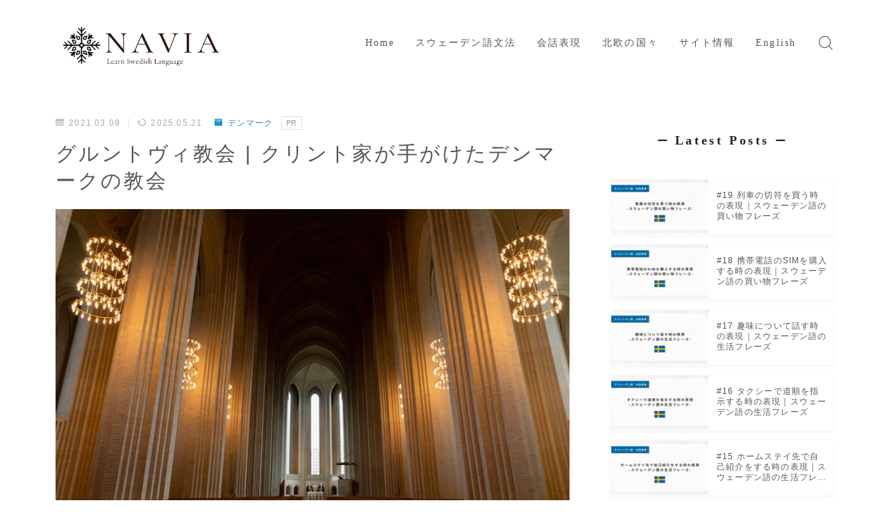

--- FILE ---
content_type: text/html; charset=UTF-8
request_url: https://hokuou-info.com/2021/03/09/grundtvigs-kirke/
body_size: 25730
content:
<!DOCTYPE html><html lang="ja"><head prefix="og: https://ogp.me/ns# fb: https://ogp.me/ns/fb# article: https://ogp.me/ns/article#"><meta charset="utf-8"><meta http-equiv="X-UA-Compatible" content="IE=edge"><meta name="viewport" content="width=device-width, initial-scale=1,minimum-scale=1.0"><meta property="og:type" content="article"><meta property="og:title" content="グルントヴィ教会 | クリント家が手がけたデンマークの教会"><meta property="og:url" content="https://hokuou-info.com/2021/03/09/grundtvigs-kirke/"><meta property="og:description" content="デンマークの首都コペンハーゲンにはグルントヴィ教会という教会があります。この教会はデンマークの哲学者ニコライ・グルントヴィの記念碑として1940年に建てられたものです。"><meta property="og:image" content="https://hokuou-info.com/wp-content/uploads/2021/03/cj-dayrit-KHi01Chnov8-unsplash.jpg"><meta name="description" content="デンマークの首都コペンハーゲンにはグルントヴィ教会という教会があります。この教会はデンマークの哲学者ニコライ・グルントヴィの記念碑として1940年に建てられたものです。" ><link rel="canonical" href="https://hokuou-info.com/2021/03/09/grundtvigs-kirke/"><meta property="og:site_name" content="NAVIA"><meta name="twitter:card" content="summary"> <script async src="https://pagead2.googlesyndication.com/pagead/js/adsbygoogle.js?client=ca-pub-6637981959601294"
     crossorigin="anonymous"></script>  <script defer src="https://www.googletagmanager.com/gtag/js?id=G-GHKBB79BPG"></script> <script>window.dataLayer = window.dataLayer || [];
  function gtag(){dataLayer.push(arguments);}
  gtag('js', new Date());

  gtag('config', 'G-GHKBB79BPG');</script> <script async src="https://pagead2.googlesyndication.com/pagead/js/adsbygoogle.js?client=ca-pub-6637981959601294"
     crossorigin="anonymous"></script> <title>グルントヴィ教会 | クリント家が手がけたデンマークの教会</title><meta name='robots' content='max-image-preview:large' /><link rel='dns-prefetch' href='//webfonts.xserver.jp' /><link rel='dns-prefetch' href='//cdnjs.cloudflare.com' /><link href='https://fonts.gstatic.com' crossorigin='anonymous' rel='preconnect' /><link rel="alternate" title="oEmbed (JSON)" type="application/json+oembed" href="https://hokuou-info.com/wp-json/oembed/1.0/embed?url=https%3A%2F%2Fhokuou-info.com%2F2021%2F03%2F09%2Fgrundtvigs-kirke%2F" /><link rel="alternate" title="oEmbed (XML)" type="text/xml+oembed" href="https://hokuou-info.com/wp-json/oembed/1.0/embed?url=https%3A%2F%2Fhokuou-info.com%2F2021%2F03%2F09%2Fgrundtvigs-kirke%2F&#038;format=xml" /><style id='wp-img-auto-sizes-contain-inline-css' type='text/css'>img:is([sizes=auto i],[sizes^="auto," i]){contain-intrinsic-size:3000px 1500px}
/*# sourceURL=wp-img-auto-sizes-contain-inline-css */</style><link rel='stylesheet' id='dashicons-css' href='https://hokuou-info.com/wp-includes/css/dashicons.min.css?ver=6.9' type='text/css' media='all' /><link rel='stylesheet' id='post-views-counter-frontend-css' href='https://hokuou-info.com/wp-content/cache/autoptimize/css/autoptimize_single_1ae2b2895a8976da80c9a1afa6a98e23.css?ver=1.7.3' type='text/css' media='all' /><style id='wp-block-library-inline-css' type='text/css'>:root{--wp-block-synced-color:#7a00df;--wp-block-synced-color--rgb:122,0,223;--wp-bound-block-color:var(--wp-block-synced-color);--wp-editor-canvas-background:#ddd;--wp-admin-theme-color:#007cba;--wp-admin-theme-color--rgb:0,124,186;--wp-admin-theme-color-darker-10:#006ba1;--wp-admin-theme-color-darker-10--rgb:0,107,160.5;--wp-admin-theme-color-darker-20:#005a87;--wp-admin-theme-color-darker-20--rgb:0,90,135;--wp-admin-border-width-focus:2px}@media (min-resolution:192dpi){:root{--wp-admin-border-width-focus:1.5px}}.wp-element-button{cursor:pointer}:root .has-very-light-gray-background-color{background-color:#eee}:root .has-very-dark-gray-background-color{background-color:#313131}:root .has-very-light-gray-color{color:#eee}:root .has-very-dark-gray-color{color:#313131}:root .has-vivid-green-cyan-to-vivid-cyan-blue-gradient-background{background:linear-gradient(135deg,#00d084,#0693e3)}:root .has-purple-crush-gradient-background{background:linear-gradient(135deg,#34e2e4,#4721fb 50%,#ab1dfe)}:root .has-hazy-dawn-gradient-background{background:linear-gradient(135deg,#faaca8,#dad0ec)}:root .has-subdued-olive-gradient-background{background:linear-gradient(135deg,#fafae1,#67a671)}:root .has-atomic-cream-gradient-background{background:linear-gradient(135deg,#fdd79a,#004a59)}:root .has-nightshade-gradient-background{background:linear-gradient(135deg,#330968,#31cdcf)}:root .has-midnight-gradient-background{background:linear-gradient(135deg,#020381,#2874fc)}:root{--wp--preset--font-size--normal:16px;--wp--preset--font-size--huge:42px}.has-regular-font-size{font-size:1em}.has-larger-font-size{font-size:2.625em}.has-normal-font-size{font-size:var(--wp--preset--font-size--normal)}.has-huge-font-size{font-size:var(--wp--preset--font-size--huge)}.has-text-align-center{text-align:center}.has-text-align-left{text-align:left}.has-text-align-right{text-align:right}.has-fit-text{white-space:nowrap!important}#end-resizable-editor-section{display:none}.aligncenter{clear:both}.items-justified-left{justify-content:flex-start}.items-justified-center{justify-content:center}.items-justified-right{justify-content:flex-end}.items-justified-space-between{justify-content:space-between}.screen-reader-text{border:0;clip-path:inset(50%);height:1px;margin:-1px;overflow:hidden;padding:0;position:absolute;width:1px;word-wrap:normal!important}.screen-reader-text:focus{background-color:#ddd;clip-path:none;color:#444;display:block;font-size:1em;height:auto;left:5px;line-height:normal;padding:15px 23px 14px;text-decoration:none;top:5px;width:auto;z-index:100000}html :where(.has-border-color){border-style:solid}html :where([style*=border-top-color]){border-top-style:solid}html :where([style*=border-right-color]){border-right-style:solid}html :where([style*=border-bottom-color]){border-bottom-style:solid}html :where([style*=border-left-color]){border-left-style:solid}html :where([style*=border-width]){border-style:solid}html :where([style*=border-top-width]){border-top-style:solid}html :where([style*=border-right-width]){border-right-style:solid}html :where([style*=border-bottom-width]){border-bottom-style:solid}html :where([style*=border-left-width]){border-left-style:solid}html :where(img[class*=wp-image-]){height:auto;max-width:100%}:where(figure){margin:0 0 1em}html :where(.is-position-sticky){--wp-admin--admin-bar--position-offset:var(--wp-admin--admin-bar--height,0px)}@media screen and (max-width:600px){html :where(.is-position-sticky){--wp-admin--admin-bar--position-offset:0px}}

/*# sourceURL=wp-block-library-inline-css */</style><style id='wp-block-heading-inline-css' type='text/css'>h1:where(.wp-block-heading).has-background,h2:where(.wp-block-heading).has-background,h3:where(.wp-block-heading).has-background,h4:where(.wp-block-heading).has-background,h5:where(.wp-block-heading).has-background,h6:where(.wp-block-heading).has-background{padding:1.25em 2.375em}h1.has-text-align-left[style*=writing-mode]:where([style*=vertical-lr]),h1.has-text-align-right[style*=writing-mode]:where([style*=vertical-rl]),h2.has-text-align-left[style*=writing-mode]:where([style*=vertical-lr]),h2.has-text-align-right[style*=writing-mode]:where([style*=vertical-rl]),h3.has-text-align-left[style*=writing-mode]:where([style*=vertical-lr]),h3.has-text-align-right[style*=writing-mode]:where([style*=vertical-rl]),h4.has-text-align-left[style*=writing-mode]:where([style*=vertical-lr]),h4.has-text-align-right[style*=writing-mode]:where([style*=vertical-rl]),h5.has-text-align-left[style*=writing-mode]:where([style*=vertical-lr]),h5.has-text-align-right[style*=writing-mode]:where([style*=vertical-rl]),h6.has-text-align-left[style*=writing-mode]:where([style*=vertical-lr]),h6.has-text-align-right[style*=writing-mode]:where([style*=vertical-rl]){rotate:180deg}
/*# sourceURL=https://hokuou-info.com/wp-includes/blocks/heading/style.min.css */</style><style id='wp-block-image-inline-css' type='text/css'>.wp-block-image>a,.wp-block-image>figure>a{display:inline-block}.wp-block-image img{box-sizing:border-box;height:auto;max-width:100%;vertical-align:bottom}@media not (prefers-reduced-motion){.wp-block-image img.hide{visibility:hidden}.wp-block-image img.show{animation:show-content-image .4s}}.wp-block-image[style*=border-radius] img,.wp-block-image[style*=border-radius]>a{border-radius:inherit}.wp-block-image.has-custom-border img{box-sizing:border-box}.wp-block-image.aligncenter{text-align:center}.wp-block-image.alignfull>a,.wp-block-image.alignwide>a{width:100%}.wp-block-image.alignfull img,.wp-block-image.alignwide img{height:auto;width:100%}.wp-block-image .aligncenter,.wp-block-image .alignleft,.wp-block-image .alignright,.wp-block-image.aligncenter,.wp-block-image.alignleft,.wp-block-image.alignright{display:table}.wp-block-image .aligncenter>figcaption,.wp-block-image .alignleft>figcaption,.wp-block-image .alignright>figcaption,.wp-block-image.aligncenter>figcaption,.wp-block-image.alignleft>figcaption,.wp-block-image.alignright>figcaption{caption-side:bottom;display:table-caption}.wp-block-image .alignleft{float:left;margin:.5em 1em .5em 0}.wp-block-image .alignright{float:right;margin:.5em 0 .5em 1em}.wp-block-image .aligncenter{margin-left:auto;margin-right:auto}.wp-block-image :where(figcaption){margin-bottom:1em;margin-top:.5em}.wp-block-image.is-style-circle-mask img{border-radius:9999px}@supports ((-webkit-mask-image:none) or (mask-image:none)) or (-webkit-mask-image:none){.wp-block-image.is-style-circle-mask img{border-radius:0;-webkit-mask-image:url('data:image/svg+xml;utf8,<svg viewBox="0 0 100 100" xmlns="http://www.w3.org/2000/svg"><circle cx="50" cy="50" r="50"/></svg>');mask-image:url('data:image/svg+xml;utf8,<svg viewBox="0 0 100 100" xmlns="http://www.w3.org/2000/svg"><circle cx="50" cy="50" r="50"/></svg>');mask-mode:alpha;-webkit-mask-position:center;mask-position:center;-webkit-mask-repeat:no-repeat;mask-repeat:no-repeat;-webkit-mask-size:contain;mask-size:contain}}:root :where(.wp-block-image.is-style-rounded img,.wp-block-image .is-style-rounded img){border-radius:9999px}.wp-block-image figure{margin:0}.wp-lightbox-container{display:flex;flex-direction:column;position:relative}.wp-lightbox-container img{cursor:zoom-in}.wp-lightbox-container img:hover+button{opacity:1}.wp-lightbox-container button{align-items:center;backdrop-filter:blur(16px) saturate(180%);background-color:#5a5a5a40;border:none;border-radius:4px;cursor:zoom-in;display:flex;height:20px;justify-content:center;opacity:0;padding:0;position:absolute;right:16px;text-align:center;top:16px;width:20px;z-index:100}@media not (prefers-reduced-motion){.wp-lightbox-container button{transition:opacity .2s ease}}.wp-lightbox-container button:focus-visible{outline:3px auto #5a5a5a40;outline:3px auto -webkit-focus-ring-color;outline-offset:3px}.wp-lightbox-container button:hover{cursor:pointer;opacity:1}.wp-lightbox-container button:focus{opacity:1}.wp-lightbox-container button:focus,.wp-lightbox-container button:hover,.wp-lightbox-container button:not(:hover):not(:active):not(.has-background){background-color:#5a5a5a40;border:none}.wp-lightbox-overlay{box-sizing:border-box;cursor:zoom-out;height:100vh;left:0;overflow:hidden;position:fixed;top:0;visibility:hidden;width:100%;z-index:100000}.wp-lightbox-overlay .close-button{align-items:center;cursor:pointer;display:flex;justify-content:center;min-height:40px;min-width:40px;padding:0;position:absolute;right:calc(env(safe-area-inset-right) + 16px);top:calc(env(safe-area-inset-top) + 16px);z-index:5000000}.wp-lightbox-overlay .close-button:focus,.wp-lightbox-overlay .close-button:hover,.wp-lightbox-overlay .close-button:not(:hover):not(:active):not(.has-background){background:none;border:none}.wp-lightbox-overlay .lightbox-image-container{height:var(--wp--lightbox-container-height);left:50%;overflow:hidden;position:absolute;top:50%;transform:translate(-50%,-50%);transform-origin:top left;width:var(--wp--lightbox-container-width);z-index:9999999999}.wp-lightbox-overlay .wp-block-image{align-items:center;box-sizing:border-box;display:flex;height:100%;justify-content:center;margin:0;position:relative;transform-origin:0 0;width:100%;z-index:3000000}.wp-lightbox-overlay .wp-block-image img{height:var(--wp--lightbox-image-height);min-height:var(--wp--lightbox-image-height);min-width:var(--wp--lightbox-image-width);width:var(--wp--lightbox-image-width)}.wp-lightbox-overlay .wp-block-image figcaption{display:none}.wp-lightbox-overlay button{background:none;border:none}.wp-lightbox-overlay .scrim{background-color:#fff;height:100%;opacity:.9;position:absolute;width:100%;z-index:2000000}.wp-lightbox-overlay.active{visibility:visible}@media not (prefers-reduced-motion){.wp-lightbox-overlay.active{animation:turn-on-visibility .25s both}.wp-lightbox-overlay.active img{animation:turn-on-visibility .35s both}.wp-lightbox-overlay.show-closing-animation:not(.active){animation:turn-off-visibility .35s both}.wp-lightbox-overlay.show-closing-animation:not(.active) img{animation:turn-off-visibility .25s both}.wp-lightbox-overlay.zoom.active{animation:none;opacity:1;visibility:visible}.wp-lightbox-overlay.zoom.active .lightbox-image-container{animation:lightbox-zoom-in .4s}.wp-lightbox-overlay.zoom.active .lightbox-image-container img{animation:none}.wp-lightbox-overlay.zoom.active .scrim{animation:turn-on-visibility .4s forwards}.wp-lightbox-overlay.zoom.show-closing-animation:not(.active){animation:none}.wp-lightbox-overlay.zoom.show-closing-animation:not(.active) .lightbox-image-container{animation:lightbox-zoom-out .4s}.wp-lightbox-overlay.zoom.show-closing-animation:not(.active) .lightbox-image-container img{animation:none}.wp-lightbox-overlay.zoom.show-closing-animation:not(.active) .scrim{animation:turn-off-visibility .4s forwards}}@keyframes show-content-image{0%{visibility:hidden}99%{visibility:hidden}to{visibility:visible}}@keyframes turn-on-visibility{0%{opacity:0}to{opacity:1}}@keyframes turn-off-visibility{0%{opacity:1;visibility:visible}99%{opacity:0;visibility:visible}to{opacity:0;visibility:hidden}}@keyframes lightbox-zoom-in{0%{transform:translate(calc((-100vw + var(--wp--lightbox-scrollbar-width))/2 + var(--wp--lightbox-initial-left-position)),calc(-50vh + var(--wp--lightbox-initial-top-position))) scale(var(--wp--lightbox-scale))}to{transform:translate(-50%,-50%) scale(1)}}@keyframes lightbox-zoom-out{0%{transform:translate(-50%,-50%) scale(1);visibility:visible}99%{visibility:visible}to{transform:translate(calc((-100vw + var(--wp--lightbox-scrollbar-width))/2 + var(--wp--lightbox-initial-left-position)),calc(-50vh + var(--wp--lightbox-initial-top-position))) scale(var(--wp--lightbox-scale));visibility:hidden}}
/*# sourceURL=https://hokuou-info.com/wp-includes/blocks/image/style.min.css */</style><style id='wp-block-paragraph-inline-css' type='text/css'>.is-small-text{font-size:.875em}.is-regular-text{font-size:1em}.is-large-text{font-size:2.25em}.is-larger-text{font-size:3em}.has-drop-cap:not(:focus):first-letter{float:left;font-size:8.4em;font-style:normal;font-weight:100;line-height:.68;margin:.05em .1em 0 0;text-transform:uppercase}body.rtl .has-drop-cap:not(:focus):first-letter{float:none;margin-left:.1em}p.has-drop-cap.has-background{overflow:hidden}:root :where(p.has-background){padding:1.25em 2.375em}:where(p.has-text-color:not(.has-link-color)) a{color:inherit}p.has-text-align-left[style*="writing-mode:vertical-lr"],p.has-text-align-right[style*="writing-mode:vertical-rl"]{rotate:180deg}
/*# sourceURL=https://hokuou-info.com/wp-includes/blocks/paragraph/style.min.css */</style><style id='global-styles-inline-css' type='text/css'>:root{--wp--preset--aspect-ratio--square: 1;--wp--preset--aspect-ratio--4-3: 4/3;--wp--preset--aspect-ratio--3-4: 3/4;--wp--preset--aspect-ratio--3-2: 3/2;--wp--preset--aspect-ratio--2-3: 2/3;--wp--preset--aspect-ratio--16-9: 16/9;--wp--preset--aspect-ratio--9-16: 9/16;--wp--preset--color--black: #000000;--wp--preset--color--cyan-bluish-gray: #abb8c3;--wp--preset--color--white: #ffffff;--wp--preset--color--pale-pink: #f78da7;--wp--preset--color--vivid-red: #cf2e2e;--wp--preset--color--luminous-vivid-orange: #ff6900;--wp--preset--color--luminous-vivid-amber: #fcb900;--wp--preset--color--light-green-cyan: #7bdcb5;--wp--preset--color--vivid-green-cyan: #00d084;--wp--preset--color--pale-cyan-blue: #8ed1fc;--wp--preset--color--vivid-cyan-blue: #0693e3;--wp--preset--color--vivid-purple: #9b51e0;--wp--preset--gradient--vivid-cyan-blue-to-vivid-purple: linear-gradient(135deg,rgb(6,147,227) 0%,rgb(155,81,224) 100%);--wp--preset--gradient--light-green-cyan-to-vivid-green-cyan: linear-gradient(135deg,rgb(122,220,180) 0%,rgb(0,208,130) 100%);--wp--preset--gradient--luminous-vivid-amber-to-luminous-vivid-orange: linear-gradient(135deg,rgb(252,185,0) 0%,rgb(255,105,0) 100%);--wp--preset--gradient--luminous-vivid-orange-to-vivid-red: linear-gradient(135deg,rgb(255,105,0) 0%,rgb(207,46,46) 100%);--wp--preset--gradient--very-light-gray-to-cyan-bluish-gray: linear-gradient(135deg,rgb(238,238,238) 0%,rgb(169,184,195) 100%);--wp--preset--gradient--cool-to-warm-spectrum: linear-gradient(135deg,rgb(74,234,220) 0%,rgb(151,120,209) 20%,rgb(207,42,186) 40%,rgb(238,44,130) 60%,rgb(251,105,98) 80%,rgb(254,248,76) 100%);--wp--preset--gradient--blush-light-purple: linear-gradient(135deg,rgb(255,206,236) 0%,rgb(152,150,240) 100%);--wp--preset--gradient--blush-bordeaux: linear-gradient(135deg,rgb(254,205,165) 0%,rgb(254,45,45) 50%,rgb(107,0,62) 100%);--wp--preset--gradient--luminous-dusk: linear-gradient(135deg,rgb(255,203,112) 0%,rgb(199,81,192) 50%,rgb(65,88,208) 100%);--wp--preset--gradient--pale-ocean: linear-gradient(135deg,rgb(255,245,203) 0%,rgb(182,227,212) 50%,rgb(51,167,181) 100%);--wp--preset--gradient--electric-grass: linear-gradient(135deg,rgb(202,248,128) 0%,rgb(113,206,126) 100%);--wp--preset--gradient--midnight: linear-gradient(135deg,rgb(2,3,129) 0%,rgb(40,116,252) 100%);--wp--preset--font-size--small: 13px;--wp--preset--font-size--medium: 20px;--wp--preset--font-size--large: 36px;--wp--preset--font-size--x-large: 42px;--wp--preset--spacing--20: 0.44rem;--wp--preset--spacing--30: 0.67rem;--wp--preset--spacing--40: 1rem;--wp--preset--spacing--50: 1.5rem;--wp--preset--spacing--60: 2.25rem;--wp--preset--spacing--70: 3.38rem;--wp--preset--spacing--80: 5.06rem;--wp--preset--shadow--natural: 6px 6px 9px rgba(0, 0, 0, 0.2);--wp--preset--shadow--deep: 12px 12px 50px rgba(0, 0, 0, 0.4);--wp--preset--shadow--sharp: 6px 6px 0px rgba(0, 0, 0, 0.2);--wp--preset--shadow--outlined: 6px 6px 0px -3px rgb(255, 255, 255), 6px 6px rgb(0, 0, 0);--wp--preset--shadow--crisp: 6px 6px 0px rgb(0, 0, 0);}:where(.is-layout-flex){gap: 0.5em;}:where(.is-layout-grid){gap: 0.5em;}body .is-layout-flex{display: flex;}.is-layout-flex{flex-wrap: wrap;align-items: center;}.is-layout-flex > :is(*, div){margin: 0;}body .is-layout-grid{display: grid;}.is-layout-grid > :is(*, div){margin: 0;}:where(.wp-block-columns.is-layout-flex){gap: 2em;}:where(.wp-block-columns.is-layout-grid){gap: 2em;}:where(.wp-block-post-template.is-layout-flex){gap: 1.25em;}:where(.wp-block-post-template.is-layout-grid){gap: 1.25em;}.has-black-color{color: var(--wp--preset--color--black) !important;}.has-cyan-bluish-gray-color{color: var(--wp--preset--color--cyan-bluish-gray) !important;}.has-white-color{color: var(--wp--preset--color--white) !important;}.has-pale-pink-color{color: var(--wp--preset--color--pale-pink) !important;}.has-vivid-red-color{color: var(--wp--preset--color--vivid-red) !important;}.has-luminous-vivid-orange-color{color: var(--wp--preset--color--luminous-vivid-orange) !important;}.has-luminous-vivid-amber-color{color: var(--wp--preset--color--luminous-vivid-amber) !important;}.has-light-green-cyan-color{color: var(--wp--preset--color--light-green-cyan) !important;}.has-vivid-green-cyan-color{color: var(--wp--preset--color--vivid-green-cyan) !important;}.has-pale-cyan-blue-color{color: var(--wp--preset--color--pale-cyan-blue) !important;}.has-vivid-cyan-blue-color{color: var(--wp--preset--color--vivid-cyan-blue) !important;}.has-vivid-purple-color{color: var(--wp--preset--color--vivid-purple) !important;}.has-black-background-color{background-color: var(--wp--preset--color--black) !important;}.has-cyan-bluish-gray-background-color{background-color: var(--wp--preset--color--cyan-bluish-gray) !important;}.has-white-background-color{background-color: var(--wp--preset--color--white) !important;}.has-pale-pink-background-color{background-color: var(--wp--preset--color--pale-pink) !important;}.has-vivid-red-background-color{background-color: var(--wp--preset--color--vivid-red) !important;}.has-luminous-vivid-orange-background-color{background-color: var(--wp--preset--color--luminous-vivid-orange) !important;}.has-luminous-vivid-amber-background-color{background-color: var(--wp--preset--color--luminous-vivid-amber) !important;}.has-light-green-cyan-background-color{background-color: var(--wp--preset--color--light-green-cyan) !important;}.has-vivid-green-cyan-background-color{background-color: var(--wp--preset--color--vivid-green-cyan) !important;}.has-pale-cyan-blue-background-color{background-color: var(--wp--preset--color--pale-cyan-blue) !important;}.has-vivid-cyan-blue-background-color{background-color: var(--wp--preset--color--vivid-cyan-blue) !important;}.has-vivid-purple-background-color{background-color: var(--wp--preset--color--vivid-purple) !important;}.has-black-border-color{border-color: var(--wp--preset--color--black) !important;}.has-cyan-bluish-gray-border-color{border-color: var(--wp--preset--color--cyan-bluish-gray) !important;}.has-white-border-color{border-color: var(--wp--preset--color--white) !important;}.has-pale-pink-border-color{border-color: var(--wp--preset--color--pale-pink) !important;}.has-vivid-red-border-color{border-color: var(--wp--preset--color--vivid-red) !important;}.has-luminous-vivid-orange-border-color{border-color: var(--wp--preset--color--luminous-vivid-orange) !important;}.has-luminous-vivid-amber-border-color{border-color: var(--wp--preset--color--luminous-vivid-amber) !important;}.has-light-green-cyan-border-color{border-color: var(--wp--preset--color--light-green-cyan) !important;}.has-vivid-green-cyan-border-color{border-color: var(--wp--preset--color--vivid-green-cyan) !important;}.has-pale-cyan-blue-border-color{border-color: var(--wp--preset--color--pale-cyan-blue) !important;}.has-vivid-cyan-blue-border-color{border-color: var(--wp--preset--color--vivid-cyan-blue) !important;}.has-vivid-purple-border-color{border-color: var(--wp--preset--color--vivid-purple) !important;}.has-vivid-cyan-blue-to-vivid-purple-gradient-background{background: var(--wp--preset--gradient--vivid-cyan-blue-to-vivid-purple) !important;}.has-light-green-cyan-to-vivid-green-cyan-gradient-background{background: var(--wp--preset--gradient--light-green-cyan-to-vivid-green-cyan) !important;}.has-luminous-vivid-amber-to-luminous-vivid-orange-gradient-background{background: var(--wp--preset--gradient--luminous-vivid-amber-to-luminous-vivid-orange) !important;}.has-luminous-vivid-orange-to-vivid-red-gradient-background{background: var(--wp--preset--gradient--luminous-vivid-orange-to-vivid-red) !important;}.has-very-light-gray-to-cyan-bluish-gray-gradient-background{background: var(--wp--preset--gradient--very-light-gray-to-cyan-bluish-gray) !important;}.has-cool-to-warm-spectrum-gradient-background{background: var(--wp--preset--gradient--cool-to-warm-spectrum) !important;}.has-blush-light-purple-gradient-background{background: var(--wp--preset--gradient--blush-light-purple) !important;}.has-blush-bordeaux-gradient-background{background: var(--wp--preset--gradient--blush-bordeaux) !important;}.has-luminous-dusk-gradient-background{background: var(--wp--preset--gradient--luminous-dusk) !important;}.has-pale-ocean-gradient-background{background: var(--wp--preset--gradient--pale-ocean) !important;}.has-electric-grass-gradient-background{background: var(--wp--preset--gradient--electric-grass) !important;}.has-midnight-gradient-background{background: var(--wp--preset--gradient--midnight) !important;}.has-small-font-size{font-size: var(--wp--preset--font-size--small) !important;}.has-medium-font-size{font-size: var(--wp--preset--font-size--medium) !important;}.has-large-font-size{font-size: var(--wp--preset--font-size--large) !important;}.has-x-large-font-size{font-size: var(--wp--preset--font-size--x-large) !important;}
/*# sourceURL=global-styles-inline-css */</style><style id='classic-theme-styles-inline-css' type='text/css'>/*! This file is auto-generated */
.wp-block-button__link{color:#fff;background-color:#32373c;border-radius:9999px;box-shadow:none;text-decoration:none;padding:calc(.667em + 2px) calc(1.333em + 2px);font-size:1.125em}.wp-block-file__button{background:#32373c;color:#fff;text-decoration:none}
/*# sourceURL=/wp-includes/css/classic-themes.min.css */</style><link rel='stylesheet' id='prism-numbers-css' href='https://cdnjs.cloudflare.com/ajax/libs/prism/1.29.0/plugins/line-numbers/prism-line-numbers.min.css?ver=1.29.0' type='text/css' media='all' /><link rel='stylesheet' id='prism-okaidia-css' href='https://cdnjs.cloudflare.com/ajax/libs/prism/1.29.0/themes/prism-okaidia.min.css?ver=1.29.0' type='text/css' media='all' /><link rel='stylesheet' id='bogo-css' href='https://hokuou-info.com/wp-content/cache/autoptimize/css/autoptimize_single_f88b9e63e015ad7a2ce56c65d3e82eb6.css?ver=3.9.1' type='text/css' media='all' /><link rel='stylesheet' id='contact-form-7-css' href='https://hokuou-info.com/wp-content/cache/autoptimize/css/autoptimize_single_64ac31699f5326cb3c76122498b76f66.css?ver=6.1.4' type='text/css' media='all' /><link rel='stylesheet' id='theme-style-css' href='https://hokuou-info.com/wp-content/cache/autoptimize/css/autoptimize_single_d2e0104d8f2012afaa15a099906191d1.css?ver=6.9' type='text/css' media='all' /><link rel='stylesheet' id='pochipp-front-css' href='https://hokuou-info.com/wp-content/cache/autoptimize/css/autoptimize_single_2b2fda91c78f360dd5306193ed18d474.css?ver=1.18.3' type='text/css' media='all' /> <script type="text/javascript" src="https://hokuou-info.com/wp-includes/js/jquery/jquery.min.js?ver=3.7.1" id="jquery-core-js"></script> <script defer type="text/javascript" src="//webfonts.xserver.jp/js/xserverv3.js?fadein=0&amp;ver=2.0.9" id="typesquare_std-js"></script> <link rel="https://api.w.org/" href="https://hokuou-info.com/wp-json/" /><link rel="alternate" title="JSON" type="application/json" href="https://hokuou-info.com/wp-json/wp/v2/posts/1934" /><link rel='shortlink' href='https://hokuou-info.com/?p=1934' /> <style id="pchpp_custom_style">:root{--pchpp-color-inline: #069A8E;--pchpp-color-custom: #5ca250;--pchpp-color-custom-2: #8e59e4;--pchpp-color-amazon: #f99a0c;--pchpp-color-rakuten: #e0423c;--pchpp-color-yahoo: #438ee8;--pchpp-color-mercari: #3c3c3c;--pchpp-inline-bg-color: var(--pchpp-color-inline);--pchpp-inline-txt-color: #fff;--pchpp-inline-shadow: 0 1px 4px -1px rgba(0, 0, 0, 0.2);--pchpp-inline-radius: 0px;--pchpp-inline-width: auto;}</style> <script id="pchpp_vars">window.pchppVars = {};window.pchppVars.ajaxUrl = "https://hokuou-info.com/wp-admin/admin-ajax.php";window.pchppVars.ajaxNonce = "2320e529df";</script> <style type="text/css">.d--timesnewroman.d--jpf-default .ef{font-family: 'Times New Roman', -apple-system, BlinkMacSystemFont, "Segoe UI", "Hiragino Sans",sans-serif, "Apple Color Emoji","Segoe UI Emoji", "Segoe UI Symbol", "Noto Sans Emoji";}body:not(.wp-admin){background-color: #ffffff;}body:not(.wp-admin) #wrapper{background-image: url();}body:not(.wp-admin),.widgettitle,.c--post-list-title,.d--slider-title-default,.d--blogcard-mysite .a--blogcard-title,.d--blogcard-external .a--blogcard-title,.d--blogcard-external .a--blogcard-more,.d--blogcard-external::before,.d--blogcard-external.d--blogcard-style1 .a--blogcard-label,#hamburgerMenuList .menu-item a,.editor-styles-wrapper,#headerSearch .search-text,.d--profile-author.d--brand-color .d--contact,.js--hamburger-active.c--menu-trigger .a--menu-label,#postTagBox a,.wpcf7 input,.wpcf7 textarea,.wpcf7 select,.o--jinr-postcard,.o--postlist-inner .a--post-title,.widgets-php h2.jinr-heading,.d--material-design .b--jinr-postlist .a--post-title,.wp-block-search__input,.a--button-microcopy,.b--jinr-paid-text,.b--paidpost-remaining{color:#555555;}#hamburgerMenuList .menu-item a:after,.a--simple-box-quotetitle,.a--nextpage-label{color:rgba(85,85,85,0.6);}#globalMenuList .sub-menu .menu-item a,.a--ham-follow-label{color:rgba(85,85,85,0.75);}.a--time-separator,.js--hamburger-active.c--menu-trigger .a--menu-bar,.a--nextpage-label::before,.a--nextpage-label::after{background-color:#555555;}.a--microcopy-parts1,    .a--microcopy-parts2,.d--button-microcopy3 .a--microcopy-parts1::before,.d--button-microcopy3 .a--microcopy-parts2::before{background-color:rgba(85,85,85,0.6);}.post-page-numbers,.o--pagenation-list .c--pagenation-item a{border-color:rgba(33,142,206,1);color:rgba(33,142,206,1);}.o--pagenation-list .c--pagenation-item .dots{color:rgba(85,85,85,0.45);}.post-page-numbers.current,.c--nextpage a:hover,.o--pagenation-list .c--pagenation-item span:not(.dots),.o--pagenation-list .c--pagenation-item a:hover{background-color:rgba(33,142,206,1);}#hamburgerMenuList .menu-item ul a:before{background-color:rgba(85,85,85,0.3);}#hamburgerMenuList .menu-item{border-color:rgba(85,85,85,0.15);}.d--sns-share-design2.d--sns-share-color-white .c--sns-share-item{border-color:rgba(85,85,85,0.09);}ul.is-style-jinr-checkmark-square.jinr-list li::after{border-color:rgba(85,85,85,0.12);}.o--snsshare-button-select{background-color:rgba(85,85,85,0.03);}#postTagBox a,.wp-block-tag-cloud a{background-color:rgba(85,85,85,0.06);}.d--simple-box12{background-color:rgba(85,85,85,0.06);}.d--simple-box12::before,.d--simple-box12::after{color:rgba(85,85,85,0.06);}.d--blogcard-external.d--blogcard-style1 .o--blogcard-link,.wp-block-table table,.wp-block-table td,.wp-block-table thead{border-color:#555555;}.o--widget-area a:not([class]),.jinr-article a:not([class]),#commonFooter a:not([class]),.editor-styles-wrapper a:not([class]),.comment-edit-link,.comment-reply-link{color: #008db7;}.comment-edit-link,.comment-reply-link{border-color: #008db7;}#wrapper a:not([class]):hover{color: #6bb4ce;}#footerMenuList a:hover{color: #6bb4ce!important;}#globalMenuList .menu-item a:hover{color: #555555;}.d--glonavi-hover-none #globalMenuList .menu-item a:hover{color: #6bb4ce;}.a--timeline-link-text span::before,.a--timeline-link-text span::after{background-color: #008db7;}.a--timeline-link-text:hover span::before,.a--timeline-link-text:hover span::after{background-color: #6bb4ce;}.d--blogcard-mysite .a--blogcard-more,.d--blogcard-mysite::before,.a--postcard-category,#mainContent .a--post-cat a,.a--timeline-step,.a--timeline-step-original,#mainContent .d--profile-author.d--theme-color a.a--sns-item-link,.d--profile-style1.d--theme-color a.a--sns-item-link .jin-icons,.d--profile-style2.d--theme-color a.a--sns-item-link .jin-icons,.c--jinr-post-cat a,.d--blogcard-mysite.d--blogcard-style1 .a--blogcard-label,.wp-block-search__button,.a--slider-button a,.cat-item a::after,.widget_nav_menu a::after,.wp-block-page-list a::after,.wp-block-archives a::after,.d--slider-design2 .swiper-button-prev::after,.d--slider-design2 .swiper-button-next::after,.a--paidpost-price,.d--h2-style10 h2.jinr-heading{color: #218ece;}.d--blogcard-mysite.d--blogcard-style1 .o--blogcard-link,.d--h3-style1 h3.jinr-heading,.d--h2-style3 h2.jinr-heading,.d--h2-style9 h2.jinr-heading::after,.d--h2-style9 h2.jinr-heading,.d--h3-style3 h3.jinr-heading,.d--h3-style4 h3.jinr-heading,.d--h4-style2 h4.jinr-heading,.d--profile-style1,.d--h3-style7 h3.jinr-heading::before,.d--h4-style6 h4.jinr-heading::before,.jinr-widget-area h2.jinr-heading,.widgets-php h2.jinr-heading,ul.is-style-jinr-checkmark li::before,ul.is-style-jinr-checkmark-square li::before{border-color: #218ece;}.d--profile-style1 .a--profile-job{border-bottom-color: #218ece!important;}.d--h2-style2 h2.jinr-heading::before,.d--h2-style8 h2.jinr-heading::before{border-top-color: #218ece!important;}.a--timeline-step-original::before,.a--timeline-step-original::after,.a--timeline-step::before,.a--timeline-step::after,.a--slider-button-deco,.d--h2-style1 h2.jinr-heading,.d--h2-style2 h2.jinr-heading,.d--h4-style1 h4.jinr-heading::before,.d--h2-style4 h2.jinr-heading::after,.d--h2-style5 h2.jinr-heading::before,.d--h2-style6 h2.jinr-heading::before,.d--h2-style7 h2.jinr-heading::before,.d--h2-style7 h2.jinr-heading::after,.d--h2-style9 h2.jinr-heading::before,.d--h3-style2 h3.jinr-heading::before,.d--h3-style3 h3.jinr-heading::before,.d--h3-style5 h3.jinr-heading::before,.d--h3-style5 h3.jinr-heading::after,.d--h4-style3 h4.jinr-heading::before,.o--slider-pagenation .swiper-pagination-bullet,.o--slider-pagenation .a--slider-pagenation,#snsShareBottom.d--sns-share-color-solid,ul.jinr-list li::after,ol.jinr-list li::before,.d--profile-style2 .o--profile-contents,.d--profile-style1 .a--profile-introduction::before,.d--h3-style6 h3.jinr-heading::before,.d--h3-style7 h3.jinr-heading::after,.d--h4-style5 h4.jinr-heading::before,.d--h4-style6 h4.jinr-heading::after,.d--archive-subtitle::after,.a--scroll-btn:before, .a--scroll-btn:after,.d--designtitle-animation-dynamic .b--jinr-h2rich.js--scr-animation::before{background-color: #218ece;}.d--slider-design2 .swiper-button-prev,.d--slider-design2 .swiper-button-next{background-color: rgba(33,142,206,0.09);}.d--slider-design2 .swiper-button-prev:hover::before,.d--slider-design2 .swiper-button-next:hover::before{background-color: #218ece;}.d--material-design .d--slider-design2 .swiper-button-prev,.d--material-design .d--slider-design2 .swiper-button-next{box-shadow: 0 3px 6px -1px rgba(33,142,206,0.3);}.d--profile-style2 .a--profile-introduction{background-color: rgba(33,142,206,0.09);}.d--h3-style8 h3.jinr-heading,.d--h4-style4 h4.jinr-heading,.d--h2-style10 h2.jinr-heading{background-color: rgba(33,142,206,0.09);}.wp-block-search__button{background-color: rgba(33,142,206,0.15);}.o--notfound-section{background-color: rgba(33,142,206,0.06);}.jinr-profile-label::before,.jinr-profile-label span{background-color: rgba(33,142,206,1);}.wp-block-search__button:hover{background-color: rgba(33,142,206,1);}.d--flat-design .wp-block-search__input,.d--flat-design .wp-block-search__button-inside .wp-block-search__inside-wrapper,.d--flat-design .wp-block-categories-dropdown select,.d--flat-design .wp-block-archives-dropdown select{border-color: rgba(33,142,206,0.45);}#hamburgerMenu .o--ham-follow-sns .a--sns-item-link .jin-icons::before{color: rgba(33,142,206,1);}.wp-block-categories-dropdown::before,.wp-block-archives-dropdown::before{color: rgba(33,142,206,1);}.wp-block-search__button svg{fill:#218ece;}ol.jinr-list li li::after,ul.jinr-list li li::after{color: #218ece!important;}.d--button a{background-color: #218ece;}.d--archive-subtitle{color: rgba(85,85,85,0.45);}.a--post-date,.a--post-category{color: rgba(85,85,85,0.75);}@media (min-width: 552px) {.d--postlist-newstext .a--post-date{color: rgba(85,85,85,0.84);}.d--postlist-newstext .o--postlist-item{border-color: rgba(85,85,85,0.12);}.d--postlist-hover-hovercolor .c--post-link:hover .a--post-title{color: #6bb4ce!important;}}@media (max-width: 551px) {.d--postlist-newstext-sp .a--post-date{color: rgba(85,85,85,0.9);}.d--postlist-newstext-sp .o--postlist-item{border-color: rgba(85,85,85,0.12);}}.d--marker1{background:linear-gradient(transparent 80%, #ffd23f 80%);}.d--marker2{background:linear-gradient(transparent 80%, #ffd23f 80%);}.d--user-color1{color: #ffd23f;}.d--user-color2{color: #ffd23f;}.d--information-type-textonlywithlink a:hover{color : #ffffff!important;}.c--tab-title{background-color:rgba(33,142,206,0.3);}.c--tab-title.active{background-color:rgba(33,142,206,1);color:rgba(255,255,255,1);}.d--tab-design1 .c--tab-contents{border-color:rgba(33,142,206,1);}.d--tab-design1 .c--tab-title{box-shadow: inset 1px -1px 5px -2px rgba(33,142,206,0.3);}.d--material-design .d--header-style-default.d--header-tracking-on:not(.d--transparent):not(.d--commonheader-cover){box-shadow: 0 3px 12px 1px hsla(0,0%,64%,0.47 );}.a--slider-title a{color:#555555!important;}.d--slider-design2 .c--post-meta{color:rgba(85,85,85,0.75)!important;}@media (max-width: 551px) {.a--slider-item-count{-webkit-text-stroke:1px rgba(85,85,85,1);}}@media (min-width: 552px) {.a--slider-item-count{-webkit-text-stroke:1px rgba(85,85,85,0.3);}}#mainContent{background-color:transparent;}.a--heading-iconbox-title{background-color:#ffffff!important;}#commonHeader + .o--jinr-mainvisual.o--jinr-stillimage,#commonHeader + .o--jinr-mainvisual.o--jinr-imageslider,#commonHeader + .o--jinr-mainvisual.o--jinr-movie,#commonHeader + .d--main-style-outline{margin-top:0!important;}.#headerSpMenu{padding-bottom:0;}.o--jinr-slider {margin-top: 0;}@media (max-width: 551px) {.o--slider-contents-wrapper{padding-top:0;}}@media (max-width: 551px) {.d--header-style-triangle + .a--header-style-parts,.d--header-style-slope + .a--header-style-parts{clip-path: polygon(100% 0, 100% 28%, 0 72%, 0 0);}}@media (max-width: 551px) {#hamburgerMenu.d--hamburger-follow-on .o--hamburger-menu-inner{height:80%;}}#headerLogoLink,#headerLogoLink:hover,#SiteSubCopy{color: #555555!important;}@media (max-width: 551px) {#commonHeaderInner{height: 70px;}d--header-layout1.d--header-style-border + .a--header-style-parts.js--follow-header-display{top: 70px;}}@media screen and (min-width: 552px) and (max-width:781px) {.d--header-layout1 #commonHeaderInner{height: calc(121px * 0.7);}d--header-layout1.d--header-style-border + .a--header-style-parts.js--follow-header-display{top: calc(121px * 0.7);}}@media (min-width: 782px) {.d--header-layout1 #commonHeaderInner{height: 121px;}d--header-layout1.d--header-style-border + .a--header-style-parts.js--follow-header-display{top: 121px;}.d--glonavi-hover-borderup #globalMenuList > li a::after,.d--glonavi-hover-borderwax #globalMenuList > li a::after,.d--glonavi-hover-borderflow #globalMenuList > li a::after{background-color:#555555;}}@media (min-width: 552px) {.d--header-layout2 #headerLogo{padding-top: calc(121px * 0.3);padding-bottom: calc(121px * 0.15);}}@media (max-width: 551px) {.d--header-layout1 #headerLogoLink{max-width: calc(70px * 1.5);}.d--header-layout2 #headerLogoLink{max-width: calc(70px * 1.5);}}@media (min-width: 552px) and (max-width:781px) {.d--header-layout1 #headerLogoLink{max-width: calc(80px * 2.4);}.d--header-layout2 #headerLogoLink{max-width: calc(80px * 2.4);}}@media (min-width: 782px) {.d--header-layout1 #headerLogoLink{max-width: calc(80px * 3);}.d--header-layout2 #headerLogoLink{max-width: calc(80px * 3);}}@media screen and (min-width: 782px) and (max-width:960px) {.d--header-layout1 #headerLogo {max-width:calc(100% - 30px);}}.d--main-style-transparent .b--jinr-paid-text{background-color:#ffffff;box-shadow: 0 0 0px 15px #ffffff;}.b--jinr-paid-container::before{background-image : linear-gradient(to right, rgba(85,85,85,0.45), rgba(85,85,85,0.45) 7px, transparent 7px, transparent 8px);}#globalMenuList .menu-item{font-size:14px;}#globalMenuList .menu-item a,#commonHeader a.a--sns-item-link .jin-icons::before,a.a--spmenu-item-link,#headerSearch .a--search-icon,#headerSearch .a--search-label,.c--menu-trigger .a--menu-label{color: #555555;}.d--header-menu-style2 #globalMenuList > .menu-item > a{border-color: rgba(85,85,85,0.27)!important;}.c--spmenu-item::before{background-color: rgba(85,85,85,0.21);}.c--menu-trigger .a--menu-bar{background-color: #555555;}@media (min-width: 552px) {.a--stillimage{max-height: 436px;}}@media (max-width: 551px) {.a--stillimage{max-height: 648px;}}.a--stillimage{background-image: url(https://hokuou-info.com/wp-content/uploads/2024/12/navia-image2.jpg);}@media (max-width: 551px) {.a--stillimage{background-image: url(https://hokuou-info.com/wp-content/uploads/2024/12/navia-image2.jpg);}}.d--stillimage-overlay-simple .a--stillimage-overlay{background-color: #fff;filter: opacity(75%);}.d--stillimage-overlay-blur .a--stillimage{opacity:calc(1 - 75 * 0.01);}.d--stillimage-overlay-blur.c--stillimage::before{background-color: #fff;}.a--stillimage-maincopy,.a--stillimage-subcopy{color: #333333;}.c--stillimage-contents{top: 50%;left:50%;text-align:center;}.c--stillimage-contents .b--jinr-button .o--button-inner{text-align:center;}@media (max-width: 551px) {.c--stillimage-contents{top: 50%;left:50%;}}.a--movie-maincopy,.a--movie-subcopy{color: #22327a;}.c--movie-contents{top: 50%;left:50%;text-align:center;}@media (max-width: 551px) {.c--movie-contents{top: 50%;left:50%;}}.a--stillimage-maincopy{font-size: 2.432rem;}.a--movie-maincopy{font-size: 2.28rem;}@media (min-width: 552px) {.a--stillimage-maincopy{font-size: clamp(2.88rem, 3.9vw,3.84rem);}.a--movie-maincopy{font-size: clamp(2.7rem, 3.9vw,3.6rem);}}.a--stillimage-subcopy{font-size: clamp(1.15rem, 1.5vw,1.6rem);}.a--movie-subcopy{font-size: clamp(1.15rem, 1.5vw,1.5rem);}@media (min-width: 552px) {.a--stillimage-subcopy{font-size: clamp(1.5rem, 1.8vw,1.536rem);}.a--movie-subcopy{font-size: clamp(1.5rem, 1.8vw,1.44rem);}}.d--blogcard-style1 .a--blogcard-label,.d--blogcard-style1 .o--blogcard-link{background-color:#ffffff;}#snsShareBottom.d--sns-share-color-white{border-top-color:#218ece;}#snsShareLabel::before{background-color:rgba(85,85,85,0.45);}#jinrRelatedPost,.a--hidden-scroll{background-color: #f7f7f7;}.c--relatedpost-headline{color: #555555;}.a--relatedpost-maincopy::before,.a--relatedpost-maincopy::after{background-color: #555555;}#commonFooter{background-color: #f7f7f7;}#commonFooter #commonFooterSiteMenu a,#commonFooter .c--breadcrumb-item a,.c--breadcrumb-item,.a--breadcrumb-parts,#commonFooter .a--profile-name,#commonFooter .a--profile-introduction,#commonFooter a.a--sns-item-link,#commonFooter .a--profile-label,#footer-widget{color: #000000;}#footerInfo,#footerMenuList .menu-item:not(:first-child){border-color: rgba(0,0,0,0.3);}#commonFooter .a--profile-label::before{background-color: rgba(0,0,0,0.3);}#commonFooter .a--profile-job,#commonFooter .d--brand-color .d--contact{color: rgba(0,0,0,0.6);}#copyright{color: #000000;}.d--fullwidth-max,.d--fullwidth-article{color: #555555;}.a--h2rich-maincopy,.a--h2rich-subcopy,.a--h2rich-number,.a--h2rich-icon{color: #218ece;}.b--jinr-h2rich{border-color: #218ece;}.a--h2rich-decoration-before,.a--h2rich-decoration-after{background-color: #218ece;}.wp-block-latest-posts__list li a,.wp-block-archives-list li a,.wp-block-categories-list li a,.wp-block-page-list a,.widget_nav_menu li,.wp-block-rss li a,.wp-block-page-list li a,.wp-block-latest-comments .wp-block-latest-comments__comment,.jinr-widget-area.widget_meta li a{border-color:rgba(85,85,85,0.15);}.d--two-column .d--article-width-680 + #mainSideBar{border-color:rgba(85,85,85,0.1);}.wp-block-latest-posts__list li a,.wp-block-archives-list li a,.wp-block-categories-list li a,.wp-block-page-list li a,.widget_nav_menu li a,.wp-block-page-list a,.wp-block-rss li a,.jinr-widget-area.widget_meta li a,.wp-block-tag-cloud a,.wp-block-latest-comments__comment-link{color:#555555!important;}.widget_nav_menu .menu-item ul a:before,.wp-block-page-list .menu-item ul a:before,.wp-block-categories-list .cat-item ul a:before{background-color:rgba(85,85,85,0.15);}body[class^="logged-in"]{background-color:#fff!important;}.d--cvbutton-all.d--spcv-outline .o--cv-button{border-color: #008db7;}.d--cvbutton-all{color: #444444;}.d--cvbutton-all .a--cv-button-icon::after{background-color: rgba(68,68,68,0.6);}.d--cvbutton-all.d--spcv-solid .o--cv-button{background-color: #008db7;}.d--cvbutton-category1.d--spcv-outline .o--cv-button{border-color: #008db7;}.d--cvbutton-category1{color: #444444;}.d--cvbutton-category1 .a--cv-button-icon::after{background-color: rgba(68,68,68,0.6);}.d--cvbutton-category1.d--spcv-solid .o--cv-button{background-color: #008db7;}.d--cvbutton-category2.d--spcv-outline .o--cv-button{border-color: #008db7;}.d--cvbutton-category2{color: #444444;}.d--cvbutton-category2 .a--cv-button-icon::after{background-color: rgba(68,68,68,0.6);}.d--cvbutton-category2.d--spcv-solid .o--cv-button{background-color: #008db7;}.d--cvbutton-category3.d--spcv-outline .o--cv-button{border-color: #008db7;}.d--cvbutton-category3{color: #444444;}.d--cvbutton-category3 .a--cv-button-icon::after{background-color: rgba(68,68,68,0.6);}.d--cvbutton-category3.d--spcv-solid .o--cv-button{background-color: #008db7;}.d--simple-box1{border-color: #1b4203;}.d--simple-box1 .a--simple-box-title{color: #1b4203;}.d--simple-box1 .a--simple-box-title{color: #1b4203;}.d--simple-box2{border-color: #1b4203;}.d--simple-box2 .a--simple-box-title{color: #1b4203;}.d--simple-box2 .a--simple-box-title{color: #1b4203;}.d--simple-box2::before{border: 1px solid#1b4203;}.d--simple-box3{border-color: #1b4203;}.d--simple-box3 .a--simple-box-title{color: #1b4203;}.d--simple-box3 .a--simple-box-title{color: #1b4203;}.d--simple-box4{border-color: #1b4203;}.d--simple-box4 .a--simple-box-title{color: #1b4203;}.d--simple-box4 .a--simple-box-title{color: #1b4203;}.d--simple-box4::before{background-image: linear-gradient(to right,#1b4203,#1b4203 4px,transparent 4px,transparent 8px),linear-gradient(to right,#1b4203,#1b4203 4px,transparent 4px,transparent 8px);}.d--simple-box5{border-color: #efefef;}.d--simple-box5 .a--simple-box-title{color: #efefef;}.d--simple-box5 .a--simple-box-title{color: #555555;}.d--simple-box5{background-color: #efefef;}.d--simple-box6{border-color: #5d665a;}.d--simple-box6 .a--simple-box-title{color: #5d665a;}.d--simple-box6 .a--simple-box-title{color: #5d665a;}.d--simple-box6{background-color: rgba(93,102,90,0.1);}.d--simple-box7{border-color: #5d665a;}.d--simple-box7 .a--simple-box-title{color: #5d665a;}.d--simple-box7 .a--simple-box-title{color: #5d665a;}.d--simple-box7{background-color: rgba(93,102,90,0.1);}.d--simple-box8{border-color: #ededed;}.d--simple-box8 .a--simple-box-title{color: #ededed;}.d--simple-box8 .a--simple-box-title{color: #555555;}.d--simple-box8{background-color: #ededed;}.d--simple-box9{border-color: #5d665a;}.d--simple-box9 .a--simple-box-title{color: #5d665a;}.d--simple-box9 .a--simple-box-title{color: #5d665a;}.d--simple-box9::before{background-image: linear-gradient(to right,#5d665a,#5d665a 4px,transparent 4px,transparent 8px),linear-gradient(to right,#5d665a,#5d665a 4px,transparent 4px,transparent 8px);}.d--simple-box9::after{background-image: linear-gradient(to right,#5d665a,#5d665a 4px,transparent 4px,transparent 8px),linear-gradient(to right,#5d665a,#5d665a 4px,transparent 4px,transparent 8px);}.d--simple-box9{background-color: rgba(93,102,90,0.1);}.d--simple-box10{border-color: #e6e8e5;}.d--simple-box10 .a--simple-box-title{color: #e6e8e5;}.d--simple-box10 .a--simple-box-title{color: #555555;}.d--simple-box10{background-color: #e6e8e5;}.d--simple-box10::after{background: linear-gradient(45deg, #e6e8e5 50%, transparent 52%),linear-gradient(315deg, #e6e8e5 50%, transparent 52%);background-size: 12px 24px;background-repeat: repeat-x;}.d--simple-box11{border-color: #1b4203;}.d--simple-box11 .a--simple-box-title{color: #1b4203;}.d--simple-box11 .a--simple-box-title{color: #1b4203;}.d--simple-box11::before, .d--simple-box11::after{border-color: #1b4203;}.d--heading-box1{border-color: #272b25;}.d--heading-box1 .a--simple-box-title{background-color: #272b25;}.d--heading-box1 .a--simple-box-title::before{border-top-color: #272b25!important;}.d--heading-box2{border-color: #272b25;}.d--heading-box2 .a--simple-box-title{background-color: #272b25;}.d--heading-box3{border-color: #272b25;}.d--heading-box3 .a--simple-box-title{background-color: #272b25;}.d--heading-box4{border-color: #272b25;}.d--heading-box4 .a--simple-box-title{background-color: #272b25;}.d--heading-box5{border-color: #407FED;}.d--heading-box6{border-color: #454c41;}.d--heading-box6 .a--simple-box-title{color: #454c41;}.d--heading-box6{background-color: rgba(69,76,65,0.18);}.d--heading-box7{border-color: #454c41;}.d--heading-box7 .a--simple-box-title{color: #454c41;}.d--heading-box7 .a--simple-box-title{border-color: #454c41;}.d--heading-box7 .a--simple-box-title::before{background-color: #454c41;}.d--heading-box8{border-color: #454c41;}.d--heading-box8 .a--simple-box-title{color: #454c41;}.d--heading-box8 .a--simple-box-title::before{background-color: #454c41;}.d--heading-box8 .a--simple-box-title{border-color: #454c41;}.d--heading-box9{border-color: #272b25;}.d--heading-box9 .a--simple-box-title{background-color: #272b25;}.d--heading-iconbox1{border-color: #218ece;}.d--heading-iconbox1 .jif{color: #218ece;}.d--heading-iconbox1 .a--heading-iconbox-title{color: #218ece;}.d--heading-iconbox2{border-color: #218ece;}.d--heading-iconbox2 .jif{color: #218ece;}.d--heading-iconbox2 .a--heading-iconbox-title{color: #218ece;}.d--heading-iconbox3{border-color: #218ece;}.d--heading-iconbox3 .jif{color: #218ece;}.d--heading-iconbox3 .a--heading-iconbox-title{color: #218ece;}.d--heading-iconbox4{border-color: #218ece;}.d--heading-iconbox4 .jif{color: #218ece;}.d--heading-iconbox4 .a--heading-iconbox-title{color: #218ece;}.d--simple-iconbox1 .jif{color: #ffc956;}.d--simple-iconbox1 .a--jinr-iconbox{border-color: #ffc956;}.d--simple-iconbox1{background-color: rgba(255,201,86,0.1);}.d--simple-iconbox2 .jif{color: #ffc956;}.d--simple-iconbox2 .a--jinr-iconbox{border-color: #ffc956;}.d--simple-iconbox2{background-color: rgba(255,201,86,0.1);}.d--simple-iconbox3 .jif{color: #ff7c7c;}.d--simple-iconbox3 .a--jinr-iconbox{border-color: #ff7c7c;}.d--simple-iconbox3{background-color: rgba(255,124,124,0.1);}.d--simple-iconbox4 .jif{color: #ff7c7c;}.d--simple-iconbox4 .a--jinr-iconbox{border-color: #ff7c7c;}.d--simple-iconbox4{background-color: rgba(255,124,124,0.1);}.d--simple-iconbox5 .jif{color: #1fc49d;}.d--simple-iconbox5 .a--jinr-iconbox{border-color: #1fc49d;}.d--simple-iconbox5{background-color: rgba(31,196,157,0.1);}.d--simple-iconbox6 .jif{color: #1fc49d;}.d--simple-iconbox6 .a--jinr-iconbox{border-color: #1fc49d;}.d--simple-iconbox6{background-color: rgba(31,196,157,0.1);}.d--simple-iconbox7 .jif{color: #3d92ed;}.d--simple-iconbox7 .a--jinr-iconbox{border-color: #3d92ed;}.d--simple-iconbox7{background-color: rgba(61,146,237,0.1);}.d--simple-iconbox8 .jif{color: #3d92ed;}.d--simple-iconbox8 .a--jinr-iconbox{border-color: #3d92ed;}.d--simple-iconbox8{background-color: rgba(61,146,237,0.1);}.d--button-type1 a{font-size: 14.4px;}@media (min-width: 552px) {.d--button-type1 a{font-size: 16px;}}.d--button-type1 a{color: #ffffff!important;padding: 13.5px 48.3px;border-radius: 60px;}span.b--jinr-price::before{background-color: #ffffff;}@media (min-width: 552px) {.d--button-type1 a{padding: 19px 70px 18px;}}.d--button-type1 a{background: linear-gradient(105deg, #07b290, #079383);}.d--button-type1 a{box-shadow: 0 1px 3px hsla(173,91%,12%,0.40);}.d--button-type1 a::after{right:21px;}.d--button-type1 a{padding-left: 30.3px;}.d--button-type1 a::after{content: "\ea7b";}@media (min-width: 552px) {.d--button-type1 a{padding-left: 46px;}}.d--button-type1 a{border:1px solid #07b290;}.d--button-type1 a:hover{color:#07b290 !important;}.d--button-type2 a{font-size: 14.4px;}@media (min-width: 552px) {.d--button-type2 a{font-size: 16px;}}.d--button-type2 a{color: #000000!important;padding: 13.5px 48.3px;border-radius: 60px;}span.b--jinr-price::before{background-color: #000000;}@media (min-width: 552px) {.d--button-type2 a{padding: 19px 70px 18px;}}.d--button-type2 a{background-color: #e5e5e5;}.d--button-type2 a{box-shadow: 0 4px 9px hsla(0,0%,72%,0.27);}.d--button-type2 a::after{right:21px;}.d--button-type2 a{padding-left: 30.3px;}.d--button-type2 a::after{content: "\ea7b";}@media (min-width: 552px) {.d--button-type2 a{padding-left: 46px;}}.d--button-type2 a:hover{box-shadow: 0 0px 0px hsla(0,0%,72%,0);}.d--button-type3 a{font-size: 13.5px;}@media (min-width: 552px) {.d--button-type3 a{font-size: 15px;}}.d--button-type3 a{color: #000000!important;border: 1px solid #000000;padding: 11.25px 41.4px;border-radius: 60px;}@media (min-width: 552px) {.d--button-type3 a{padding: 16px 60px 15px;}}.d--button-type3 a{box-shadow: 0 1px 3px hsla(0,0%,-18%,0.27);}.d--button-type3 a::after{right:18px;}.d--button-type3 a{padding-left: 23.4px;}.d--button-type3 a::after{content: "\ea84";}@media (min-width: 552px) {.d--button-type3 a{padding-left: 36px;}}.d--button-type4 a{font-size: 13.5px;}@media (min-width: 552px) {.d--button-type4 a{font-size: 15px;}}.d--button-type4 a{color: #079383!important;border: 1px solid #079383;padding: 11.25px 41.4px;border-radius: 60px;}@media (min-width: 552px) {.d--button-type4 a{padding: 16px 60px 15px;}}.d--button-type4 a{box-shadow: 0 1px 3px hsla(173,91%,12%,0.27);}.d--button-type4 a::after{right:18px;}.d--button-type4 a{padding-left: 23.4px;}.d--button-type4 a::after{content: "\ea7b";}@media (min-width: 552px) {.d--button-type4 a{padding-left: 36px;}}.d--button-type4 a::before{background: #079383;}.d--button-type5 a{font-size: 12.6px;}@media (min-width: 552px) {.d--button-type5 a{font-size: 14px;}}.js--scr-animation .d--button-type5.d--button-arrow-animation-drawarrow.is-animated a::after,.js--scr-animation .d--button-type5.d--button-arrow-animation-drawarrow.is-animated a::before{background-color: #000000;}.d--button-type5 a{color: #000000!important;position:relative;border-bottom: 1px solid #000000;padding: 10.35px 31.05px 10.35px 3px;}.d--button-type5 a::after{border-right: 1px solid #000000;}@media (min-width: 552px) {.d--button-type5 a{padding: 15px 45px 15px 3px;}}.d--button-type6 a{font-size: 10.8px;}@media (min-width: 552px) {.d--button-type6 a{font-size: 12px;}}.d--button-type6 a{color: #fcfcfc!important;border: 1px solid #fcfcfc;padding: 6px 37.26px;border-radius: 60px;}@media (min-width: 552px) {.d--button-type6 a{padding: 9px 54px 8px;}}.d--button-type6 a{box-shadow: 0 1px 3px hsla(0,0%,81%,0.27);}.d--button-type6 a::after{right:16.2px;}.d--button-type6 a{padding-left: 19.26px;}.d--button-type6 a::after{content: "\ea7b";}@media (min-width: 552px) {.d--button-type6 a{padding-left: 30px;}}.d--button-type6 a:hover{background: rgba(252,252,252,0.09);border-color:transparent;color:rgba(252,252,252,0.7)!important;}.d--button-type7 a{font-size: 13.5px;}@media (min-width: 552px) {.d--button-type7 a{font-size: 15px;}}.d--button-type7 a{color: #ffffff!important;padding: 9px 36.57px;border-radius: 4px;}span.b--jinr-price::before{background-color: #ffffff;}@media (min-width: 552px) {.d--button-type7 a{padding: 13px 53px 12px;}}.d--button-type7 a{background: linear-gradient(105deg, #07b290, #079383);}.d--button-type7 a{box-shadow: 0 1px 3px hsla(173,91%,12%,0.40);}.d--button-type7 a::after{right:15.9px;}.d--button-type7 a{padding-left: 18.57px;}.d--button-type7 a::after{content: "\ea7b";}@media (min-width: 552px) {.d--button-type7 a{padding-left: 29px;}}.d--button-type8 a{font-size: 13.5px;}@media (min-width: 552px) {.d--button-type8 a{font-size: 15px;}}.d--button-type8 a{color: #444444!important;padding: 9px 36.57px;border-radius: 4px;}span.b--jinr-price::before{background-color: #444444;}@media (min-width: 552px) {.d--button-type8 a{padding: 13px 53px 12px;}}.d--button-type8 a{background-color: #eeeeee;}.d--button-type8 a{box-shadow: 0 1px 3px hsla(0,0%,75%,0.40);}.d--button-type8 a::after{right:15.9px;}.d--button-type8 a{padding-left: 18.57px;}.d--button-type8 a::after{content: "\ea7b";}@media (min-width: 552px) {.d--button-type8 a{padding-left: 29px;}}.d--button-type9 a{font-size: 14.4px;}@media (min-width: 552px) {.d--button-type9 a{font-size: 16px;}}.d--button-type9 a{color: #407FED!important;border: 1px solid #407FED;padding: 13.5px 33.12px;border-radius: 60px;}@media (min-width: 552px) {.d--button-type9 a{padding: 19px 48px 18px;}}.d--button-type9 a{box-shadow: 0 1px 3px hsla(218,83%,41%,0.27);}.d--button-type10 a{font-size: 14.4px;}@media (min-width: 552px) {.d--button-type10 a{font-size: 16px;}}.d--button-type10 a{color: #407FED!important;border: 1px solid #407FED;padding: 13.5px 33.12px;border-radius: 60px;}@media (min-width: 552px) {.d--button-type10 a{padding: 19px 48px 18px;}}.d--button-type10 a{box-shadow: 0 1px 3px hsla(218,83%,41%,0.27);}.d--jinr-gradation1{background: linear-gradient(105deg, #07b290, #079383);}.d--jinr-gradation2{background: linear-gradient(135deg, #f4f0b0, #f7609c);}.d--jinr-gradation3{background: linear-gradient(135deg, #f4f0b0, #f7a05d);}#postContent #postCategoryBox .cat-item::after{border-color: #218ece!important;}#postContent #postCategoryBox .cat-item .children .cat-item::after{background-color: #218ece!important;}.a--notfound-headtitle{color: #218ece!important;}#HeaderSearchForm{opacity:0;}.o--hamburger-menu-container{opacity:0;}body.wp-admin.d--main-style-transparent .editor-styles-wrapper,body.wp-admin.d--main-style-transparent .editor-styles-wrapper .jinr-category-name{background-color:#ffffff;}.d--postlist-slider::-webkit-scrollbar-thumb,#jinrRelatedPostInner .o--postlist-inner::-webkit-scrollbar-thumb{background:rgba(85,85,85,1);}.d--labeling-act-border{border-color: rgba(85,85,85,0.18);}.c--labeling-act.d--labeling-act-solid,.c--labeling-small-act.d--labeling-act-solid{background-color: rgba(85,85,85,0.03);}.a--labeling-act,.c--labeling-small-act{color: rgba(85,85,85,0.6);}.a--labeling-small-act span{background-color: rgba(85,85,85,0.21);}.d--labeling-act-strong{background-color: rgba(85,85,85,0.045);}.d--labeling-act-strong .a--labeling-act{color: rgba(85,85,85,0.75);}.b--jinr-compare .o--compare-child .c--compare-label{background-color:#218ece;color:#ffffff;}.b--jinr-compare .o--compare-child{border-color:rgba(85,85,85,0.15);}.b--jinr-compare .o--compare-child .c--compare-content{border-color:rgba(85,85,85,0.075);}</style><link rel="alternate" type="application/rss+xml" title="NAVIA" href="https://hokuou-info.com/feed/"><style type="text/css">/*<!-- rtoc -->*/
		.rtoc-mokuji-content {
			background-color: #ffffff;
		}

		.rtoc-mokuji-content.frame1 {
			border: 1px solid #ce9a6d;
		}

		.rtoc-mokuji-content #rtoc-mokuji-title {
			color: #ce9a6d;
		}

		.rtoc-mokuji-content .rtoc-mokuji li>a {
			color: #666666;
		}

		.rtoc-mokuji-content .mokuji_ul.level-1>.rtoc-item::before {
			background-color: #ce9a6d !important;
		}

		.rtoc-mokuji-content .mokuji_ul.level-2>.rtoc-item::before {
			background-color: #ce9a6d !important;
		}

		.rtoc-mokuji-content.frame2::before,
		.rtoc-mokuji-content.frame3,
		.rtoc-mokuji-content.frame4,
		.rtoc-mokuji-content.frame5 {
			border-color: #ce9a6d !important;
		}

		.rtoc-mokuji-content.frame5::before,
		.rtoc-mokuji-content.frame5::after {
			background-color: #ce9a6d;
		}

		.widget_block #rtoc-mokuji-widget-wrapper .rtoc-mokuji.level-1 .rtoc-item.rtoc-current:after,
		.widget #rtoc-mokuji-widget-wrapper .rtoc-mokuji.level-1 .rtoc-item.rtoc-current:after,
		#scrollad #rtoc-mokuji-widget-wrapper .rtoc-mokuji.level-1 .rtoc-item.rtoc-current:after,
		#sideBarTracking #rtoc-mokuji-widget-wrapper .rtoc-mokuji.level-1 .rtoc-item.rtoc-current:after {
			background-color: #ce9a6d !important;
		}

		.cls-1,
		.cls-2 {
			stroke: #ce9a6d;
		}

		.rtoc-mokuji-content .decimal_ol.level-2>.rtoc-item::before,
		.rtoc-mokuji-content .mokuji_ol.level-2>.rtoc-item::before,
		.rtoc-mokuji-content .decimal_ol.level-2>.rtoc-item::after,
		.rtoc-mokuji-content .decimal_ol.level-2>.rtoc-item::after {
			color: #ce9a6d;
			background-color: #ce9a6d;
		}

		.rtoc-mokuji-content .rtoc-mokuji.level-1>.rtoc-item::before {
			color: #ce9a6d;
		}

		.rtoc-mokuji-content .decimal_ol>.rtoc-item::after {
			background-color: #ce9a6d;
		}

		.rtoc-mokuji-content .decimal_ol>.rtoc-item::before {
			color: #ce9a6d;
		}

		/*rtoc_return*/
		#rtoc_return a::before {
			background-image: url(https://hokuou-info.com/wp-content/plugins/rich-table-of-content/include/../img/rtoc_return.png);
		}

		#rtoc_return a {
			background-color: #ce9a6d !important;
		}

		/* アクセントポイント */
		.rtoc-mokuji-content .level-1>.rtoc-item #rtocAC.accent-point::after {
			background-color: #ce9a6d;
		}

		.rtoc-mokuji-content .level-2>.rtoc-item #rtocAC.accent-point::after {
			background-color: #ce9a6d;
		}
		.rtoc-mokuji-content.frame6,
		.rtoc-mokuji-content.frame7::before,
		.rtoc-mokuji-content.frame8::before {
			border-color: #ce9a6d;
		}

		.rtoc-mokuji-content.frame6 #rtoc-mokuji-title,
		.rtoc-mokuji-content.frame7 #rtoc-mokuji-title::after {
			background-color: #ce9a6d;
		}

		#rtoc-mokuji-wrapper.rtoc-mokuji-content.rtoc_h2_timeline .mokuji_ol.level-1>.rtoc-item::after,
		#rtoc-mokuji-wrapper.rtoc-mokuji-content.rtoc_h2_timeline .level-1.decimal_ol>.rtoc-item::after,
		#rtoc-mokuji-wrapper.rtoc-mokuji-content.rtoc_h3_timeline .mokuji_ol.level-2>.rtoc-item::after,
		#rtoc-mokuji-wrapper.rtoc-mokuji-content.rtoc_h3_timeline .mokuji_ol.level-2>.rtoc-item::after,
		.rtoc-mokuji-content.frame7 #rtoc-mokuji-title span::after {
			background-color: #ce9a6d;
		}

		.widget #rtoc-mokuji-wrapper.rtoc-mokuji-content.frame6 #rtoc-mokuji-title {
			color: #ce9a6d;
			background-color: #ffffff;
		}</style><style type="text/css">.rtoc-mokuji-content #rtoc-mokuji-title{color:#218ece!important;}.rtoc-mokuji-content.frame1{border-color:#218ece!important;}.rtoc-mokuji-content.frame2::before{border-color:#218ece!important;}.rtoc-mokuji-content.frame3{border-color:#218ece!important;}.rtoc-mokuji-content.frame4{border-top-color:#218ece!important;}.rtoc-mokuji-content.frame5{border-color:#218ece!important;}.rtoc-mokuji-content.frame5::before,.rtoc-mokuji-content.frame5::after{background-color:#218ece!important;}.rtoc-mokuji-content .rtoc-mokuji li>a{color:#555555!important;}.rtoc-mokuji-content .decimal_ol.level-2>.rtoc-item::before, .rtoc-mokuji-content .mokuji_ol.level-2>.rtoc-item::before, .rtoc-mokuji-content .decimal_ol.level-2>.rtoc-item::after,.rtoc-mokuji-content .rtoc-mokuji.level-1>.rtoc-item::before {color: #218ece!important;}.rtoc-mokuji-content .decimal_ol>.rtoc-item::after,.rtoc-mokuji-content .mokuji_ul.level-1>.rtoc-item::before,.rtoc-mokuji-content .mokuji_ul.level-2>.rtoc-item::before{background-color:#218ece!important;}.widget_block #rtoc-mokuji-widget-wrapper .rtoc-mokuji.level-1 .rtoc-item.rtoc-current:after, .widget #rtoc-mokuji-widget-wrapper .rtoc-mokuji.level-1 .rtoc-item.rtoc-current:after, #scrollad #rtoc-mokuji-widget-wrapper .rtoc-mokuji.level-1 .rtoc-item.rtoc-current:after, #sideBarTracking #rtoc-mokuji-widget-wrapper .rtoc-mokuji.level-1 .rtoc-item.rtoc-current:after{background-color:#218ece!important;}</style><link rel="icon" href="https://hokuou-info.com/wp-content/uploads/2025/12/image4-1-150x150.png" sizes="32x32" /><link rel="icon" href="https://hokuou-info.com/wp-content/uploads/2025/12/image4-1-300x300.png" sizes="192x192" /><link rel="apple-touch-icon" href="https://hokuou-info.com/wp-content/uploads/2025/12/image4-1-300x300.png" /><meta name="msapplication-TileImage" content="https://hokuou-info.com/wp-content/uploads/2025/12/image4-1-300x300.png" /><style type="text/css" id="wp-custom-css">.grecaptcha-badge { visibility: hidden; }

.ad-ja { display: none; }

body.ja .ad-ja { display: block; }

body.en-US .ad-ja { display: none; }</style><link rel="preload" href="https://hokuou-info.com/wp-content/themes/jinr/lib/font/jin-icons/jin-icons.woff" as="font" type="font/woff" crossorigin><link rel="preload" href="https://hokuou-info.com/wp-content/uploads/2025/12/image10-5.png" as="image"><link rel="preload" href="https://hokuou-info.com/wp-content/uploads/2021/03/cj-dayrit-KHi01Chnov8-unsplash-150x150.jpg" as="image"><link rel='stylesheet' id='rtoc_style-css' href='https://hokuou-info.com/wp-content/cache/autoptimize/css/autoptimize_single_fd817355c5e53562d306abd11e9e2b65.css?ver=6.9' type='text/css' media='all' /><link rel='stylesheet' id='theme-style-footer-css' href='https://hokuou-info.com/wp-content/cache/autoptimize/css/autoptimize_single_033f35631918b6767fdaaa1361379c78.css?ver=6.9' type='text/css' media='all' /></head><body class="wp-singular post-template-default single single-post postid-1934 single-format-standard wp-theme-jinr ja"><div id="wrapper" class="d--material-design  t--round-off  d--jpf-default d--timesnewroman d--animation-general-on d--bgimage-repeat-off"><header id="commonHeader" class="d--header-layout1 d--header-style-default d--glonavi-hover-borderup d--transparent  d--header-tracking-off"><div id="commonHeaderInner" class="t--main-width t--padding"><div id="headerLogo"> <a id="headerLogoLink" href='https://hokuou-info.com/' title='NAVIA' rel='home'><noscript><img id="headerLogoImage"
 width="160" height="90" src="https://hokuou-info.com/wp-content/uploads/2025/12/image10-5.png" alt="NAVIA" /></noscript><img class="lazyload" id="headerLogoImage"
 width="160" height="90" src='data:image/svg+xml,%3Csvg%20xmlns=%22http://www.w3.org/2000/svg%22%20viewBox=%220%200%20160%2090%22%3E%3C/svg%3E' data-src="https://hokuou-info.com/wp-content/uploads/2025/12/image10-5.png" alt="NAVIA" /></a><div id="SiteSubCopy" class="ef d--display-none-sp d--display-none-pc">スウェーデン語講座</div></div><div id="globalMenu" class="d--header-menu-style1 ef"><nav class="o--nav-box d--globalmenu-tablet-off ef"><ul id="globalMenuList"><li id="menu-item-2629" class="menu-item menu-item-type-custom menu-item-object-custom menu-item-home menu-item-2629"><a href="https://hokuou-info.com">Home</a></li><li id="menu-item-16552" class="menu-item menu-item-type-taxonomy menu-item-object-category menu-item-16552"><a href="https://hokuou-info.com/category/grammar/">スウェーデン語文法</a></li><li id="menu-item-18140" class="menu-item menu-item-type-taxonomy menu-item-object-category menu-item-18140"><a href="https://hokuou-info.com/category/conversation/">会話表現</a></li><li id="menu-item-5376" class="menu-item menu-item-type-custom menu-item-object-custom menu-item-has-children menu-item-5376"><a>北欧の国々</a><ul class="sub-menu"><li id="menu-item-4109" class="menu-item menu-item-type-taxonomy menu-item-object-category menu-item-4109"><a href="https://hokuou-info.com/category/sweden/">スウェーデン</a></li><li id="menu-item-4111" class="menu-item menu-item-type-taxonomy menu-item-object-category menu-item-4111"><a href="https://hokuou-info.com/category/norway/">ノルウェー</a></li><li id="menu-item-4110" class="menu-item menu-item-type-taxonomy menu-item-object-category current-post-ancestor current-menu-parent current-post-parent menu-item-4110"><a href="https://hokuou-info.com/category/denmark/">デンマーク</a></li><li id="menu-item-4112" class="menu-item menu-item-type-taxonomy menu-item-object-category menu-item-4112"><a href="https://hokuou-info.com/category/finland/">フィンランド</a></li><li id="menu-item-4108" class="menu-item menu-item-type-taxonomy menu-item-object-category menu-item-4108"><a href="https://hokuou-info.com/category/iceland/">アイスランド</a></li></ul></li><li id="menu-item-12735" class="menu-item menu-item-type-post_type menu-item-object-page menu-item-12735"><a href="https://hokuou-info.com/about/">サイト情報</a></li><li id="menu-item-16945" class="menu-item menu-item-type-custom menu-item-object-custom menu-item-16945"><a href="https://hokuou-info.com/en">English</a></li></ul></nav></div><div id="headerSearch" class="d--hamburger-none"><div class="a--search-icon"><i id="headerSearchIcon" class="jif jin-ifont-searchthin" aria-hidden="true"></i></div></div><div id="HeaderSearchFormWrapper"><div id="HeaderSearchForm" class="t--round"><form class="c--notfound-box" role="search" method="get" id="JinrSearchBox" action="https://hokuou-info.com/"> <input type="search" placeholder="キーワードを入力して検索" id="searchFormText" class="a--searchform-input" value="" name="s" id="s"> <span class="a--notfound-icon"> <i class="jif jin-ifont-search" aria-hidden="true"></i> <input type="submit" id="JinrSearchSubmit" value=""> </span></form></div></div><div id="hamburgerMenu" class="d--hamburger-display-off d--hamburger-widget-on d--hamburger-follow-off"><div class="c--menu-trigger js--hamburger-trigger"><div class="c--menu-bar"> <span class="a--menu-bar"></span> <span class="a--menu-bar"></span> <span class="a--menu-bar"></span></div></div><div class="o--hamburger-menu-container"><div class="o--hamburger-menu-inner t--main-width t--padding"><div id="hamburgerWidget" class="o--widget-area"><div id="nav_menu-14" class="jinr-widget-area widget_nav_menu"><div class="menu-%e5%9f%ba%e6%9c%ac%e3%83%a1%e3%83%8b%e3%83%a5%e3%83%bc-container"><ul id="menu-%e5%9f%ba%e6%9c%ac%e3%83%a1%e3%83%8b%e3%83%a5%e3%83%bc-1" class="menu"><li class="menu-item menu-item-type-custom menu-item-object-custom menu-item-home menu-item-2629"><a href="https://hokuou-info.com">Home</a></li><li class="menu-item menu-item-type-taxonomy menu-item-object-category menu-item-16552"><a href="https://hokuou-info.com/category/grammar/">スウェーデン語文法</a></li><li class="menu-item menu-item-type-taxonomy menu-item-object-category menu-item-18140"><a href="https://hokuou-info.com/category/conversation/">会話表現</a></li><li class="menu-item menu-item-type-custom menu-item-object-custom menu-item-has-children menu-item-5376"><a>北欧の国々</a><ul class="sub-menu"><li class="menu-item menu-item-type-taxonomy menu-item-object-category menu-item-4109"><a href="https://hokuou-info.com/category/sweden/">スウェーデン</a></li><li class="menu-item menu-item-type-taxonomy menu-item-object-category menu-item-4111"><a href="https://hokuou-info.com/category/norway/">ノルウェー</a></li><li class="menu-item menu-item-type-taxonomy menu-item-object-category current-post-ancestor current-menu-parent current-post-parent menu-item-4110"><a href="https://hokuou-info.com/category/denmark/">デンマーク</a></li><li class="menu-item menu-item-type-taxonomy menu-item-object-category menu-item-4112"><a href="https://hokuou-info.com/category/finland/">フィンランド</a></li><li class="menu-item menu-item-type-taxonomy menu-item-object-category menu-item-4108"><a href="https://hokuou-info.com/category/iceland/">アイスランド</a></li></ul></li><li class="menu-item menu-item-type-post_type menu-item-object-page menu-item-12735"><a href="https://hokuou-info.com/about/">サイト情報</a></li><li class="menu-item menu-item-type-custom menu-item-object-custom menu-item-16945"><a href="https://hokuou-info.com/en">English</a></li></ul></div></div></div></div></div></div></div></header><main id="mainContent" class="d--two-column d--article-style1 d--main-style-transparent t--round"><div id="mainContentInner" class="t--main-width"><article id="jinrArticle" class="jinr-article d--article-width-740 d--h2-style6 d--h3-style5 d--h4-style3 t--round"><header id="postHeader"><div id="postHeaderInner" class="d--article-width-740"><div id="jinrPostMeta"><div class="c--jinr-post-date"> <time class="a--entry-date date published" datetime="2021-03-09T16:13:00+09:00"> <i class="jif jin-ifont-calendar" aria-hidden="true"></i>2021.03.09 </time> <span class="a--time-separator"></span> <time class="a--entry-date date updated" datetime="2025.05.21"> <span class="cps-post-date"><i class="jif jin-ifont-reload" aria-hidden="true"></i>2025.05.21</span> </time></div><div class="a--post-cat category-denmark"><a href="https://hokuou-info.com/category/denmark/"><span class="jif jin-ifont-archive" aria-hidden="true"></span>デンマーク</a></div><div class="c--labeling-small-act d--labeling-act-border"><span class="a--labeling-small-act">PR</span></div></div><h1 id="jinrPostTitle" class="c--entry-title">グルントヴィ教会 | クリント家が手がけたデンマークの教会</h1></div><div id="jinrPostThumb" class="d--article-width-740 t--round"> <img width="640" height="427" src="https://hokuou-info.com/wp-content/uploads/2021/03/cj-dayrit-KHi01Chnov8-unsplash.jpg" class="attachment-large_size size-large_size wp-post-image" alt="Grundtvigs Kirke" decoding="async" fetchpriority="high" srcset="https://hokuou-info.com/wp-content/uploads/2021/03/cj-dayrit-KHi01Chnov8-unsplash-640x360.jpg 640w, https://hokuou-info.com/wp-content/uploads/2021/03/cj-dayrit-KHi01Chnov8-unsplash.jpg 1360w"  sizes="(max-width: 551px) 90vw, 100vw" /></div></header><div class="c--writer d--display-none">Haruno</div><section id="postContent" class="d--article-width-740 d--font-pc-m-size d--font-sp-m-size"><p>デンマークの首都コペンハーゲンにはグルントヴィ教会という教会があります。</p><p>この教会はデンマークの哲学者ニコライ・グルントヴィの記念碑として1940年に建てられたものです。</p><p>そして教会を設計したのは、現在デンマークを代表する北欧家具・照明ブランド「LE KLINT」を設立した一家です。</p><p>この記事ではグルントヴィ教会の特徴や歴史、教会を設計したクリント家について、詳しく紹介していきます。</p><div id="rtoc-mokuji-wrapper" class="rtoc-mokuji-content frame1 preset1 animation-fade rtoc_open default" data-id="1934" data-theme="JIN:R"><div id="rtoc-mokuji-title" class=" rtoc_center"> <button class="rtoc_open_close rtoc_open"></button> <span>Contents</span></div><ol class="rtoc-mokuji decimal_ol level-1"><li class="rtoc-item"><a href="#グルントヴィ教会の主な特徴">グルントヴィ教会の特徴</a></li><li class="rtoc-item"><a href="#グルントヴィ教会を設計したクリント家">グルントヴィ教会を設計したクリント家</a></li><li class="rtoc-item"><a href="#デンマーク王室御用達の照明ブランド-レ-クリント">デンマーク王室御用達の照明ブランド「レ・クリント」</a></li><li class="rtoc-item"><a href="#光が照らす美しい教会内部">光が照らす美しい教会内部</a></li><li class="rtoc-item"><a href="#まとめ">まとめ</a></li></ol></div><h2 class="wp-block-heading jinr-heading d--bold" id="グルントヴィ教会の主な特徴">グルントヴィ教会の特徴</h2><div class="wp-block-image"><figure class="aligncenter size-large is-resized"><noscript><img decoding="async" width="426" height="640" src="https://hokuou-info.com/wp-content/uploads/2021/03/a61063cf6dca0c654a3330a009052980.jpg" alt="" class="wp-image-1937" style="width:320px;height:480px" srcset="https://hokuou-info.com/wp-content/uploads/2021/03/a61063cf6dca0c654a3330a009052980.jpg 426w, https://hokuou-info.com/wp-content/uploads/2021/03/a61063cf6dca0c654a3330a009052980-200x300.jpg 200w" sizes="(max-width: 426px) 100vw, 426px" /></noscript><img decoding="async" width="426" height="640" src='data:image/svg+xml,%3Csvg%20xmlns=%22http://www.w3.org/2000/svg%22%20viewBox=%220%200%20426%20640%22%3E%3C/svg%3E' data-src="https://hokuou-info.com/wp-content/uploads/2021/03/a61063cf6dca0c654a3330a009052980.jpg" alt="" class="lazyload wp-image-1937" style="width:320px;height:480px" data-srcset="https://hokuou-info.com/wp-content/uploads/2021/03/a61063cf6dca0c654a3330a009052980.jpg 426w, https://hokuou-info.com/wp-content/uploads/2021/03/a61063cf6dca0c654a3330a009052980-200x300.jpg 200w" data-sizes="(max-width: 426px) 100vw, 426px" /></figure></div><p>グルントヴィ教会は、1940年にデンマークのコペンハーゲン市ビシュペビャー地区に建てられました。</p><p>グルントヴィ教会という名称は、デンマークの哲学者ニコライ・フレデリク・セヴェリン・グルントヴィにちなんで命名されました。</p><p>この教会は、<span class="marker2">哲学者ニコライ・グルントヴィの追悼を目的に建てられたものです</span>。</p><p>教会の建設は、デンマークの建築家ペーダー・ヴィルヘルム・イェンセン・クリントによって1913年に開始されました。</p><p>彼の息子であるコーア・クリントが建設を引き継ぎ、1940年に完成を迎えます。</p><p>グルントヴィ教会は高さ49mの垂直なファサードと、凹凸のある階段状の屋根が特徴的な外観を持つ教会です。</p><p>教会のデザインには、表現主義様式という建築様式が採用されています。</p><p>表現主義とは、20世紀初頭のヨーロッパ、特にドイツで興った芸術様式です。</p><p>かつてヨーロッパで主流だった印象派が外界を表現したのに対し、表現主義は感情などの内界を描くのが特徴です。</p><h2 class="wp-block-heading jinr-heading d--bold" id="グルントヴィ教会を設計したクリント家">グルントヴィ教会を設計したクリント家</h2><p>グルントヴィ教会は<span class="marker-under">P.V.イェンセン・クリントとコーア・クリント、二代にわたるクリント家によって建設されました</span>。</p><p>1913年に着工しましたが、翌1914年に第一次世界大戦が勃発すると工事は中断し、7年後の1921年4月に工事を再開しました。</p><p>1926年には基礎工事が完了し、1927年にイェンセン・クリントが亡くなると、息子の<span class="marker-under">コーア・クリント</span>が事業を引き継ぎました。</p><p>コーア・クリントは内装工事を担当し、グルントヴィ教会は着工から27年後の1940年に完成しました。</p><p>グルントヴィ教会を設計したイェンセン・クリントは、「デンマークのモダンデザインの父」とも呼ばれる著名な建築家です。</p><p>イェンセン・クリントは50代で建築家としてのキャリアをスタートさせ、以来、数々の名作を生み出してきました。</p><p>彼はデンマークの伝統建築をベースに、階段状の切妻屋根（最も一般的な三角屋根）を持つ建物など、斬新な建築を数多く設計します。</p><p>息子のコーア・クリントも父と同様、デザイン業界では有名で、「デンマーク家具デザインの父 」と呼ばれています。</p><h2 class="wp-block-heading jinr-heading d--bold" id="デンマーク王室御用達の照明ブランド-レ-クリント">デンマーク王室御用達の照明ブランド「レ・クリント」</h2><p>クリント家は、デンマークの北欧照明ブランドとして有名なLE KLINTの創業家です。</p><p>グルントヴィ教会の設計者であるP.V.&nbsp;イェンセン・クリントは教会以外にも多くの作品を手掛けており、そのひとつが日本の折り紙をモチーフにしたランプシェードです。</p><p>ランプシェードは規則正しく折られたデザインと光の陰影の美しさが特徴です。</p><p>1943年、イェンセン・クリントの息子であるターエ・クリントによって、ランプシェードを広めるためにLE KLINTが設立されました。</p><p>その後、LE KLINTは、創業者ターエ・クリントの弟で、父イェンセント・クリントと共にグルントヴィ教会を手がけたコーア・クリントによって急速に拡大します。</p><p>現在、LE KLINTの製品は、デンマーク王室御用達に選ばれるほど、北欧を代表するブランドになっています。</p><h2 class="wp-block-heading jinr-heading d--bold" id="光が照らす美しい教会内部">光が照らす美しい教会内部</h2><p>グルントヴィ教会の内部は、表現主義のモダンな幾何学様式とゴシック様式のレンガを取り入れた美しい内装になっています。</p><p>窓から淡い光が差し込み、神々しく幻想的な雰囲気を醸し出しているのも魅力的です。</p><p>グルントヴィ教会の内装は、デンマークの伝統的な建築材料である黄色いレンガで造られており、その数は約600万個にも及びます。</p><p>グルントヴィ教会の本堂は全長76メートル、座席数は1,400以上と、教会としてはかなり大規模なものです。</p><p>そして、祭壇に向かって配置されたビーチ材の座席も、先ほど紹介したコーア・クリントのデザインによるものです。</p><p>教会内には、全長11メートル、パイプ数4052本という北欧最大のパイプオルガンがあります。</p><p>礼拝のほか、パイプオルガンの美しい音色を楽しめる音楽コンサートも定期的に開催されています。</p><p>グルントヴィ教会は入場無料なので、コペンハーゲンを訪れた際にはぜひ立ち寄ってみてください。</p><h2 class="wp-block-heading jinr-heading d--bold" id="まとめ">まとめ</h2><p>ここまでデンマークのグルントヴィ教会について紹介してきましたが、いかがだったでしょうか。</p><p>グルントヴィ教会は、北欧デザインの洗練された照明や家具で有名なデンマークのLE KLINT社の創業家によって設計されました。</p><p>デンマークを訪れた際には、表現主義様式を取り入れた教会の荘厳な佇まいを楽しんでみてはいかがでしょうか。</p><div class="o--ads-area"><section class="c--ads-area  "><div class="a--ads-rectangle"><div class="ad-ja"> <a href="https://px.a8.net/svt/ejp?a8mat=3T6VE7+5E3CRE+2NA+1ZNQDD" rel="nofollow"> <noscript><img border="0" width="300" height="250" alt="" src="https://www25.a8.net/svt/bgt?aid=230428015326&wid=002&eno=01&mid=s00000000343012036000&mc=1"></noscript><img class="lazyload" border="0" width="300" height="250" alt="" src='data:image/svg+xml,%3Csvg%20xmlns=%22http://www.w3.org/2000/svg%22%20viewBox=%220%200%20300%20250%22%3E%3C/svg%3E' data-src="https://www25.a8.net/svt/bgt?aid=230428015326&wid=002&eno=01&mid=s00000000343012036000&mc=1"></a> <noscript><img border="0" width="1" height="1" src="https://www13.a8.net/0.gif?a8mat=3T6VE7+5E3CRE+2NA+1ZNQDD" alt=""></noscript><img class="lazyload" border="0" width="1" height="1" src='data:image/svg+xml,%3Csvg%20xmlns=%22http://www.w3.org/2000/svg%22%20viewBox=%220%200%201%201%22%3E%3C/svg%3E' data-src="https://www13.a8.net/0.gif?a8mat=3T6VE7+5E3CRE+2NA+1ZNQDD" alt=""></div></div></section><section class="c--ads-area "><div class="a--ads-rectangle"><div class="ad-ja"> <a href="https://px.a8.net/svt/ejp?a8mat=3T6T0Z+C507KQ+3AQG+ZRALD" rel="nofollow"> <noscript><img border="0" width="300" height="250" alt="" src="https://www20.a8.net/svt/bgt?aid=230424947734&wid=002&eno=01&mid=s00000015388006006000&mc=1"></noscript><img class="lazyload" border="0" width="300" height="250" alt="" src='data:image/svg+xml,%3Csvg%20xmlns=%22http://www.w3.org/2000/svg%22%20viewBox=%220%200%20300%20250%22%3E%3C/svg%3E' data-src="https://www20.a8.net/svt/bgt?aid=230424947734&wid=002&eno=01&mid=s00000015388006006000&mc=1"></a> <noscript><img border="0" width="1" height="1" src="https://www13.a8.net/0.gif?a8mat=3T6T0Z+C507KQ+3AQG+ZRALD" alt=""></noscript><img class="lazyload" border="0" width="1" height="1" src='data:image/svg+xml,%3Csvg%20xmlns=%22http://www.w3.org/2000/svg%22%20viewBox=%220%200%201%201%22%3E%3C/svg%3E' data-src="https://www13.a8.net/0.gif?a8mat=3T6T0Z+C507KQ+3AQG+ZRALD" alt=""></div></div></section></div></section><footer id="postFooter"><div id="snsShareBottom" class="d--sns-share-design2 d--sns-share-color-white "><div id="snsShareBottomInner"><ul class="o--sns-share-inner"><li class="c--sns-share-item"> <a class="d--twitter" rel="nofollow" href="https://twitter.com/share?url=https%3A%2F%2Fhokuou-info.com%2F2021%2F03%2F09%2Fgrundtvigs-kirke%2F&text=%E3%82%B0%E3%83%AB%E3%83%B3%E3%83%88%E3%83%B4%E3%82%A3%E6%95%99%E4%BC%9A+%7C+%E3%82%AF%E3%83%AA%E3%83%B3%E3%83%88%E5%AE%B6%E3%81%8C%E6%89%8B%E3%81%8C%E3%81%91%E3%81%9F%E3%83%87%E3%83%B3%E3%83%9E%E3%83%BC%E3%82%AF%E3%81%AE%E6%95%99%E4%BC%9A - NAVIA"><i class="jif jin-ifont-twitter"></i><span class="a--sns-label">ポストする</span></a></li><li class="c--sns-share-item"> <a class="d--facebook" rel="nofollow" href="https://www.facebook.com/sharer.php?src=bm&u=https%3A%2F%2Fhokuou-info.com%2F2021%2F03%2F09%2Fgrundtvigs-kirke%2F&t=%E3%82%B0%E3%83%AB%E3%83%B3%E3%83%88%E3%83%B4%E3%82%A3%E6%95%99%E4%BC%9A+%7C+%E3%82%AF%E3%83%AA%E3%83%B3%E3%83%88%E5%AE%B6%E3%81%8C%E6%89%8B%E3%81%8C%E3%81%91%E3%81%9F%E3%83%87%E3%83%B3%E3%83%9E%E3%83%BC%E3%82%AF%E3%81%AE%E6%95%99%E4%BC%9A - NAVIA" onclick="javascript:window.open(this.href, '', 'menubar=no,toolbar=no,resizable=yes,scrollbars=yes,height=300,width=600');return false;"><i class="jif jin-ifont-facebook" aria-hidden="true"></i><span class="a--sns-label">シェアする</span></a></li><li class="c--sns-share-item"> <a class="d--line" rel="nofollow" href="https://line.me/R/msg/text/?https%3A%2F%2Fhokuou-info.com%2F2021%2F03%2F09%2Fgrundtvigs-kirke%2F"><i class="jif jin-ifont-line" aria-hidden="true"></i><span class="a--sns-label">LINEで送る</span></a></li><li class="c--sns-share-item"> <a id="jinrCopyUrl" rel="nofollow" class="d--copy" data-url="https://hokuou-info.com/2021/03/09/grundtvigs-kirke/"><i class="jif jin-ifont-copy" aria-hidden="true"></i><span class="a--sns-label">URLをコピー</span></a></li></ul></div></div></footer></article><aside id="mainSideBar" class="o--widget-area"><div id="sideBarWidget"><div id="block-44" class="jinr-widget-area widget_block"><section class="wp-block-jinr-blocks-designtitle b--jinr-block b--jinr-h2rich d--h2rich-center d--h2rich-style1 d--titledesign-weight-thin d--h2rich-none js--scr-animation" style="border-color:false"><div class="c--h2rich-contents"><h2 class="a--h2rich-maincopy d--bold ef" style="color:#222222"><span class="jinr-d--font-size d--fontsize-15px">ー </span><span class="jinr-d--font-size d--fontsize-18px"><strong>Latest Posts</strong></span><span class="jinr-d--font-size d--fontsize-15px"> </span><span class="jinr-d--font-size d--fontsize-15px">ー</span></h2></div></section></div><div id="block-40" class="jinr-widget-area widget_block"><section id='e7e646bd-2f7e-4f4b-9f24-92dfc455390a' data-clientid='e7e646bd-2f7e-4f4b-9f24-92dfc455390a' data-catdisp='on' data-timedisp='on' data-btn='もっと見る' data-listdesign='d--postlist-rectangle' data-listdesignsp='d--postlist-rectangle-sp' data-column='1' data-columnsp='1' data-ar='new' data-postnum='5' data-cat='' class='b--jinr-block b--jinr-postlist d--postlist-type-new d--postlist-rectangle d--postlist-rectangle-sp d--postlist-column1 d--postlist-column1-sp d--postlist-animation-fade js--scr-animation d--postlist-hover-up     '><article class='o--postlist-item' data-id='18304'> <a class='c--post-link' href='https://hokuou-info.com/2025/12/19/train-ticket/'><figure class='c--post-image'> <noscript><img class='a--post-img-src' src='https://hokuou-info.com/wp-content/uploads/2025/12/image1-4.png' alt='#19 列車の切符を買う時の表現｜スウェーデン語の買い物フレーズ' loading='lazy' width='357' height='200' srcset='https://hokuou-info.com/wp-content/uploads/2025/12/image1-4-320x180.png 320w,https://hokuou-info.com/wp-content/uploads/2025/12/image1-4-640x360.png 640w' sizes="auto, (max-width:552px) 50vw,(max-width:781px) 35vw , (max-width:1131px) 30vw, 20vw" /></noscript><img class='lazyload a--post-img-src' src='data:image/svg+xml,%3Csvg%20xmlns=%22http://www.w3.org/2000/svg%22%20viewBox=%220%200%20357%20200%22%3E%3C/svg%3E' data-src='https://hokuou-info.com/wp-content/uploads/2025/12/image1-4.png' alt='#19 列車の切符を買う時の表現｜スウェーデン語の買い物フレーズ' loading='lazy' width='357' height='200' data-srcset='https://hokuou-info.com/wp-content/uploads/2025/12/image1-4-320x180.png 320w,https://hokuou-info.com/wp-content/uploads/2025/12/image1-4-640x360.png 640w' data-sizes="auto, (max-width:552px) 50vw,(max-width:781px) 35vw , (max-width:1131px) 30vw, 20vw" /></figure><div class='c--post-contents'><div class='a--post-title d--bold'>#19 列車の切符を買う時の表現｜スウェーデン語の買い物フレーズ</div></div> </a></article><article class='o--postlist-item' data-id='18287'> <a class='c--post-link' href='https://hokuou-info.com/2025/12/18/sim-card/'><figure class='c--post-image'> <noscript><img class='a--post-img-src' src='https://hokuou-info.com/wp-content/uploads/2025/12/image5-1.png' alt='#18 携帯電話のSIMを購入する時の表現｜スウェーデン語の買い物フレーズ' loading='lazy' width='357' height='200' srcset='https://hokuou-info.com/wp-content/uploads/2025/12/image5-1-320x180.png 320w,https://hokuou-info.com/wp-content/uploads/2025/12/image5-1-640x360.png 640w' sizes="auto, (max-width:552px) 50vw,(max-width:781px) 35vw , (max-width:1131px) 30vw, 20vw" /></noscript><img class='lazyload a--post-img-src' src='data:image/svg+xml,%3Csvg%20xmlns=%22http://www.w3.org/2000/svg%22%20viewBox=%220%200%20357%20200%22%3E%3C/svg%3E' data-src='https://hokuou-info.com/wp-content/uploads/2025/12/image5-1.png' alt='#18 携帯電話のSIMを購入する時の表現｜スウェーデン語の買い物フレーズ' loading='lazy' width='357' height='200' data-srcset='https://hokuou-info.com/wp-content/uploads/2025/12/image5-1-320x180.png 320w,https://hokuou-info.com/wp-content/uploads/2025/12/image5-1-640x360.png 640w' data-sizes="auto, (max-width:552px) 50vw,(max-width:781px) 35vw , (max-width:1131px) 30vw, 20vw" /></figure><div class='c--post-contents'><div class='a--post-title d--bold'>#18 携帯電話のSIMを購入する時の表現｜スウェーデン語の買い物フレーズ</div></div> </a></article><article class='o--postlist-item' data-id='18269'> <a class='c--post-link' href='https://hokuou-info.com/2025/12/17/hobby/'><figure class='c--post-image'> <noscript><img class='a--post-img-src' src='https://hokuou-info.com/wp-content/uploads/2025/12/image6-1.png' alt='#17 趣味について話す時の表現｜スウェーデン語の生活フレーズ' loading='lazy' width='357' height='200' srcset='https://hokuou-info.com/wp-content/uploads/2025/12/image6-1-320x180.png 320w,https://hokuou-info.com/wp-content/uploads/2025/12/image6-1-640x360.png 640w' sizes="auto, (max-width:552px) 50vw,(max-width:781px) 35vw , (max-width:1131px) 30vw, 20vw" /></noscript><img class='lazyload a--post-img-src' src='data:image/svg+xml,%3Csvg%20xmlns=%22http://www.w3.org/2000/svg%22%20viewBox=%220%200%20357%20200%22%3E%3C/svg%3E' data-src='https://hokuou-info.com/wp-content/uploads/2025/12/image6-1.png' alt='#17 趣味について話す時の表現｜スウェーデン語の生活フレーズ' loading='lazy' width='357' height='200' data-srcset='https://hokuou-info.com/wp-content/uploads/2025/12/image6-1-320x180.png 320w,https://hokuou-info.com/wp-content/uploads/2025/12/image6-1-640x360.png 640w' data-sizes="auto, (max-width:552px) 50vw,(max-width:781px) 35vw , (max-width:1131px) 30vw, 20vw" /></figure><div class='c--post-contents'><div class='a--post-title d--bold'>#17 趣味について話す時の表現｜スウェーデン語の生活フレーズ</div></div> </a></article><article class='o--postlist-item' data-id='18260'> <a class='c--post-link' href='https://hokuou-info.com/2025/12/16/taxi-instructions/'><figure class='c--post-image'> <noscript><img class='a--post-img-src' src='https://hokuou-info.com/wp-content/uploads/2025/12/image8-2.png' alt='#16 タクシーで道順を指示する時の表現｜スウェーデン語の生活フレーズ' loading='lazy' width='357' height='200' srcset='https://hokuou-info.com/wp-content/uploads/2025/12/image8-2-320x180.png 320w,https://hokuou-info.com/wp-content/uploads/2025/12/image8-2-640x360.png 640w' sizes="auto, (max-width:552px) 50vw,(max-width:781px) 35vw , (max-width:1131px) 30vw, 20vw" /></noscript><img class='lazyload a--post-img-src' src='data:image/svg+xml,%3Csvg%20xmlns=%22http://www.w3.org/2000/svg%22%20viewBox=%220%200%20357%20200%22%3E%3C/svg%3E' data-src='https://hokuou-info.com/wp-content/uploads/2025/12/image8-2.png' alt='#16 タクシーで道順を指示する時の表現｜スウェーデン語の生活フレーズ' loading='lazy' width='357' height='200' data-srcset='https://hokuou-info.com/wp-content/uploads/2025/12/image8-2-320x180.png 320w,https://hokuou-info.com/wp-content/uploads/2025/12/image8-2-640x360.png 640w' data-sizes="auto, (max-width:552px) 50vw,(max-width:781px) 35vw , (max-width:1131px) 30vw, 20vw" /></figure><div class='c--post-contents'><div class='a--post-title d--bold'>#16 タクシーで道順を指示する時の表現｜スウェーデン語の生活フレーズ</div></div> </a></article><article class='o--postlist-item' data-id='18250'> <a class='c--post-link' href='https://hokuou-info.com/2025/12/15/homestay/'><figure class='c--post-image'> <noscript><img class='a--post-img-src' src='https://hokuou-info.com/wp-content/uploads/2025/12/image5.png' alt='#15 ホームステイ先で自己紹介をする時の表現｜スウェーデン語の生活フレーズ' loading='lazy' width='357' height='200' srcset='https://hokuou-info.com/wp-content/uploads/2025/12/image5-320x180.png 320w,https://hokuou-info.com/wp-content/uploads/2025/12/image5-640x360.png 640w' sizes="auto, (max-width:552px) 50vw,(max-width:781px) 35vw , (max-width:1131px) 30vw, 20vw" /></noscript><img class='lazyload a--post-img-src' src='data:image/svg+xml,%3Csvg%20xmlns=%22http://www.w3.org/2000/svg%22%20viewBox=%220%200%20357%20200%22%3E%3C/svg%3E' data-src='https://hokuou-info.com/wp-content/uploads/2025/12/image5.png' alt='#15 ホームステイ先で自己紹介をする時の表現｜スウェーデン語の生活フレーズ' loading='lazy' width='357' height='200' data-srcset='https://hokuou-info.com/wp-content/uploads/2025/12/image5-320x180.png 320w,https://hokuou-info.com/wp-content/uploads/2025/12/image5-640x360.png 640w' data-sizes="auto, (max-width:552px) 50vw,(max-width:781px) 35vw , (max-width:1131px) 30vw, 20vw" /></figure><div class='c--post-contents'><div class='a--post-title d--bold'>#15 ホームステイ先で自己紹介をする時の表現｜スウェーデン語の生活フレーズ</div></div> </a></article></section><style>#wrapper .b--jinr-postlist[data-clientid='e7e646bd-2f7e-4f4b-9f24-92dfc455390a'] .c--post-contents{padding-bottom:18px!important; padding-top:16px!important;} @media (max-width: 551px) {#wrapper .b--jinr-postlist[data-clientid='e7e646bd-2f7e-4f4b-9f24-92dfc455390a'] .c--post-contents{padding-bottom:20px!important; padding-top:18px!important;}}</style></div><div id="block-45" class="jinr-widget-area widget_block"><section class="wp-block-jinr-blocks-designtitle b--jinr-block b--jinr-h2rich d--h2rich-center d--h2rich-style1 d--titledesign-weight-thin d--h2rich-none js--scr-animation" style="border-color:false"><div class="c--h2rich-contents"><h2 class="a--h2rich-maincopy d--bold ef" style="color:#222222"><span class="jinr-d--font-size d--fontsize-15px">ー</span><span class="jinr-d--font-size d--fontsize-18px"> Popular Posts </span><span class="jinr-d--font-size d--fontsize-15px">ー</span></h2></div></section></div><div id="block-32" class="jinr-widget-area widget_block"><section id='41dfaeef-2c91-4531-9980-0b0a714615d8' data-clientid='41dfaeef-2c91-4531-9980-0b0a714615d8' data-catdisp='off' data-timedisp='off' data-btn='もっと見る' data-listdesign='d--postlist-rectangle' data-listdesignsp='d--postlist-rectangle-sp' data-column='1' data-columnsp='1' data-ar='pv' data-postnum='5' data-cat='' class='b--jinr-block b--jinr-postlist d--postlist-type-pv d--postlist-rectangle d--postlist-rectangle-sp d--postlist-column1 d--postlist-column1-sp d--postlist-animation-fade js--scr-animation d--postlist-hover-up     '><article class='o--postlist-item' data-id='4480'> <a class='c--post-link' href='https://hokuou-info.com/2022/04/30/lordagsgodis/'><figure class='c--post-image'> <noscript><img class='a--post-img-src' src='https://hokuou-info.com/wp-content/uploads/2022/06/patrick-fore-eHjdmMZrToI-unsplash.jpg' alt='ルーダスゴディス | 土曜日だけお菓子を食べるスウェーデンの文化' loading='lazy' width='357' height='200' srcset='https://hokuou-info.com/wp-content/uploads/2022/06/patrick-fore-eHjdmMZrToI-unsplash-320x180.jpg 320w,https://hokuou-info.com/wp-content/uploads/2022/06/patrick-fore-eHjdmMZrToI-unsplash-640x360.jpg 640w' sizes="auto, (max-width:552px) 50vw,(max-width:781px) 35vw , (max-width:1131px) 30vw, 20vw" /></noscript><img class='lazyload a--post-img-src' src='data:image/svg+xml,%3Csvg%20xmlns=%22http://www.w3.org/2000/svg%22%20viewBox=%220%200%20357%20200%22%3E%3C/svg%3E' data-src='https://hokuou-info.com/wp-content/uploads/2022/06/patrick-fore-eHjdmMZrToI-unsplash.jpg' alt='ルーダスゴディス | 土曜日だけお菓子を食べるスウェーデンの文化' loading='lazy' width='357' height='200' data-srcset='https://hokuou-info.com/wp-content/uploads/2022/06/patrick-fore-eHjdmMZrToI-unsplash-320x180.jpg 320w,https://hokuou-info.com/wp-content/uploads/2022/06/patrick-fore-eHjdmMZrToI-unsplash-640x360.jpg 640w' data-sizes="auto, (max-width:552px) 50vw,(max-width:781px) 35vw , (max-width:1131px) 30vw, 20vw" /></figure><div class='c--post-contents'><div class='a--post-title d--bold'>ルーダスゴディス | 土曜日だけお菓子を食べるスウェーデンの文化</div></div> </a></article><article class='o--postlist-item' data-id='1876'> <a class='c--post-link' href='https://hokuou-info.com/2021/02/09/lohikeitto/'><figure class='c--post-image'> <noscript><img class='a--post-img-src' src='https://hokuou-info.com/wp-content/uploads/2021/02/Lohikeitto5-2.jpg' alt='ロヒケイット | フィンランドの伝統的なサーモンスープ' loading='lazy' width='357' height='200' srcset='https://hokuou-info.com/wp-content/uploads/2021/02/Lohikeitto5-2-320x180.jpg 320w,https://hokuou-info.com/wp-content/uploads/2021/02/Lohikeitto5-2-640x360.jpg 640w' sizes="auto, (max-width:552px) 50vw,(max-width:781px) 35vw , (max-width:1131px) 30vw, 20vw" /></noscript><img class='lazyload a--post-img-src' src='data:image/svg+xml,%3Csvg%20xmlns=%22http://www.w3.org/2000/svg%22%20viewBox=%220%200%20357%20200%22%3E%3C/svg%3E' data-src='https://hokuou-info.com/wp-content/uploads/2021/02/Lohikeitto5-2.jpg' alt='ロヒケイット | フィンランドの伝統的なサーモンスープ' loading='lazy' width='357' height='200' data-srcset='https://hokuou-info.com/wp-content/uploads/2021/02/Lohikeitto5-2-320x180.jpg 320w,https://hokuou-info.com/wp-content/uploads/2021/02/Lohikeitto5-2-640x360.jpg 640w' data-sizes="auto, (max-width:552px) 50vw,(max-width:781px) 35vw , (max-width:1131px) 30vw, 20vw" /></figure><div class='c--post-contents'><div class='a--post-title d--bold'>ロヒケイット | フィンランドの伝統的なサーモンスープ</div></div> </a></article><article class='o--postlist-item' data-id='3858'> <a class='c--post-link' href='https://hokuou-info.com/2022/01/06/laufas/'><figure class='c--post-image'> <noscript><img class='a--post-img-src' src='https://hokuou-info.com/wp-content/uploads/2022/02/peat-house-geedccf672_640.jpg' alt='ロイヴァゥス | 屋根が芝生で覆われたアイスランドの伝統家屋' loading='lazy' width='357' height='200' srcset='https://hokuou-info.com/wp-content/uploads/2022/02/peat-house-geedccf672_640-320x180.jpg 320w,https://hokuou-info.com/wp-content/uploads/2022/02/peat-house-geedccf672_640-640x360.jpg 640w' sizes="auto, (max-width:552px) 50vw,(max-width:781px) 35vw , (max-width:1131px) 30vw, 20vw" /></noscript><img class='lazyload a--post-img-src' src='data:image/svg+xml,%3Csvg%20xmlns=%22http://www.w3.org/2000/svg%22%20viewBox=%220%200%20357%20200%22%3E%3C/svg%3E' data-src='https://hokuou-info.com/wp-content/uploads/2022/02/peat-house-geedccf672_640.jpg' alt='ロイヴァゥス | 屋根が芝生で覆われたアイスランドの伝統家屋' loading='lazy' width='357' height='200' data-srcset='https://hokuou-info.com/wp-content/uploads/2022/02/peat-house-geedccf672_640-320x180.jpg 320w,https://hokuou-info.com/wp-content/uploads/2022/02/peat-house-geedccf672_640-640x360.jpg 640w' data-sizes="auto, (max-width:552px) 50vw,(max-width:781px) 35vw , (max-width:1131px) 30vw, 20vw" /></figure><div class='c--post-contents'><div class='a--post-title d--bold'>ロイヴァゥス | 屋根が芝生で覆われたアイスランドの伝統家屋</div></div> </a></article><article class='o--postlist-item' data-id='138'> <a class='c--post-link' href='https://hokuou-info.com/2022/04/27/tomte/'><figure class='c--post-image'> <noscript><img class='a--post-img-src' src='https://hokuou-info.com/wp-content/uploads/2022/04/1b86bfcf753b6a4c26349f9a452a8131.jpg' alt='トムテ | 北欧の民間伝承に伝わる小さな妖精' loading='lazy' width='357' height='200' srcset='https://hokuou-info.com/wp-content/uploads/2022/04/1b86bfcf753b6a4c26349f9a452a8131-320x180.jpg 320w,https://hokuou-info.com/wp-content/uploads/2022/04/1b86bfcf753b6a4c26349f9a452a8131-640x360.jpg 640w' sizes="auto, (max-width:552px) 50vw,(max-width:781px) 35vw , (max-width:1131px) 30vw, 20vw" /></noscript><img class='lazyload a--post-img-src' src='data:image/svg+xml,%3Csvg%20xmlns=%22http://www.w3.org/2000/svg%22%20viewBox=%220%200%20357%20200%22%3E%3C/svg%3E' data-src='https://hokuou-info.com/wp-content/uploads/2022/04/1b86bfcf753b6a4c26349f9a452a8131.jpg' alt='トムテ | 北欧の民間伝承に伝わる小さな妖精' loading='lazy' width='357' height='200' data-srcset='https://hokuou-info.com/wp-content/uploads/2022/04/1b86bfcf753b6a4c26349f9a452a8131-320x180.jpg 320w,https://hokuou-info.com/wp-content/uploads/2022/04/1b86bfcf753b6a4c26349f9a452a8131-640x360.jpg 640w' data-sizes="auto, (max-width:552px) 50vw,(max-width:781px) 35vw , (max-width:1131px) 30vw, 20vw" /></figure><div class='c--post-contents'><div class='a--post-title d--bold'>トムテ | 北欧の民間伝承に伝わる小さな妖精</div></div> </a></article><article class='o--postlist-item' data-id='4472'> <a class='c--post-link' href='https://hokuou-info.com/2022/06/21/taco/'><figure class='c--post-image'> <noscript><img class='a--post-img-src' src='https://hokuou-info.com/wp-content/uploads/2022/06/quin-engle-hAFCfzaeVJg-unsplash.jpg' alt='タコスの日 | 毎週金曜日にタコスを食べるスウェーデンの習慣' loading='lazy' width='357' height='200' srcset='https://hokuou-info.com/wp-content/uploads/2022/06/quin-engle-hAFCfzaeVJg-unsplash-320x180.jpg 320w,https://hokuou-info.com/wp-content/uploads/2022/06/quin-engle-hAFCfzaeVJg-unsplash-640x360.jpg 640w' sizes="auto, (max-width:552px) 50vw,(max-width:781px) 35vw , (max-width:1131px) 30vw, 20vw" /></noscript><img class='lazyload a--post-img-src' src='data:image/svg+xml,%3Csvg%20xmlns=%22http://www.w3.org/2000/svg%22%20viewBox=%220%200%20357%20200%22%3E%3C/svg%3E' data-src='https://hokuou-info.com/wp-content/uploads/2022/06/quin-engle-hAFCfzaeVJg-unsplash.jpg' alt='タコスの日 | 毎週金曜日にタコスを食べるスウェーデンの習慣' loading='lazy' width='357' height='200' data-srcset='https://hokuou-info.com/wp-content/uploads/2022/06/quin-engle-hAFCfzaeVJg-unsplash-320x180.jpg 320w,https://hokuou-info.com/wp-content/uploads/2022/06/quin-engle-hAFCfzaeVJg-unsplash-640x360.jpg 640w' data-sizes="auto, (max-width:552px) 50vw,(max-width:781px) 35vw , (max-width:1131px) 30vw, 20vw" /></figure><div class='c--post-contents'><div class='a--post-title d--bold'>タコスの日 | 毎週金曜日にタコスを食べるスウェーデンの習慣</div></div> </a></article></section></div><div id="block-46" class="jinr-widget-area widget_block"><div class="ad-ja"> <a href="https://px.a8.net/svt/ejp?a8mat=3Z2JSD+6G73H6+3NP4+BY641" rel="nofollow"> <noscript><img decoding="async" border="0" width="300" height="250" alt="" src="https://www27.a8.net/svt/bgt?aid=240304045390&wid=002&eno=01&mid=s00000017068002007000&mc=1"></noscript><img class="lazyload" decoding="async" border="0" width="300" height="250" alt="" src='data:image/svg+xml,%3Csvg%20xmlns=%22http://www.w3.org/2000/svg%22%20viewBox=%220%200%20300%20250%22%3E%3C/svg%3E' data-src="https://www27.a8.net/svt/bgt?aid=240304045390&wid=002&eno=01&mid=s00000017068002007000&mc=1"></a> <noscript><img decoding="async" border="0" width="1" height="1" src="https://www12.a8.net/0.gif?a8mat=3Z2JSD+6G73H6+3NP4+BY641" alt=""></noscript><img class="lazyload" decoding="async" border="0" width="1" height="1" src='data:image/svg+xml,%3Csvg%20xmlns=%22http://www.w3.org/2000/svg%22%20viewBox=%220%200%201%201%22%3E%3C/svg%3E' data-src="https://www12.a8.net/0.gif?a8mat=3Z2JSD+6G73H6+3NP4+BY641" alt=""></div></div></div><div id="sideBarTracking"><div id="block-38" class="jinr-widget-area widget_block"><br></div></div></aside></div></main><section id="jinrRelatedPost" class=""><div id="jinrRelatedPostInner" class="t--main-width"><div class="o--postlist-inner d--postlist-slider d--postlist-slider-sp d--postlist-slider-loader"><article class="o--postlist-item d--postlist-hover-up t--round"> <a class="c--post-link" rel="bookmark" href="https://hokuou-info.com/2021/08/03/tivoli/"><figure class="c--post-image"> <noscript><img width="540" height="360" src="https://hokuou-info.com/wp-content/uploads/2021/08/cd30bae2484f24cb60de780085d5636e.jpg" class="attachment-medium_size size-medium_size wp-post-image" alt="チボリ公園" decoding="async" srcset="https://hokuou-info.com/wp-content/uploads/2021/08/cd30bae2484f24cb60de780085d5636e-320x180.jpg 320w, https://hokuou-info.com/wp-content/uploads/2021/08/cd30bae2484f24cb60de780085d5636e-640x360.jpg 640w"  sizes="(max-width:552px) 50vw, 30vw" /></noscript><img width="540" height="360" src='data:image/svg+xml,%3Csvg%20xmlns=%22http://www.w3.org/2000/svg%22%20viewBox=%220%200%20540%20360%22%3E%3C/svg%3E' data-src="https://hokuou-info.com/wp-content/uploads/2021/08/cd30bae2484f24cb60de780085d5636e.jpg" class="lazyload attachment-medium_size size-medium_size wp-post-image" alt="チボリ公園" decoding="async" data-srcset="https://hokuou-info.com/wp-content/uploads/2021/08/cd30bae2484f24cb60de780085d5636e-320x180.jpg 320w, https://hokuou-info.com/wp-content/uploads/2021/08/cd30bae2484f24cb60de780085d5636e-640x360.jpg 640w"  data-sizes="(max-width:552px) 50vw, 30vw" /></figure><div class="c--post-contents"><h2 class="a--post-title d--bold entry-title">チボリ公園 | 1843年創業のデンマークの遊園地</h2><div class="c--post-meta"><div class="a--post-date date updated" datetime="2021-08-03" content="2021-08-03">2021.08.03</div> <span class="a--post-category category-82">デンマーク</span></div> <span class="c--writer">Haruno</span><div class="c--post-list-publisher"> <span>NAVIA</span></div></div> </a></article><article class="o--postlist-item d--postlist-hover-up t--round"> <a class="c--post-link" rel="bookmark" href="https://hokuou-info.com/2021/06/12/danish/"><figure class="c--post-image"> <noscript><img width="540" height="360" src="https://hokuou-info.com/wp-content/uploads/2021/06/6e4e1f83b04823527e91a06b167dab6f.jpg" class="attachment-medium_size size-medium_size wp-post-image" alt="デニッシュ" decoding="async" srcset="https://hokuou-info.com/wp-content/uploads/2021/06/6e4e1f83b04823527e91a06b167dab6f-320x180.jpg 320w, https://hokuou-info.com/wp-content/uploads/2021/06/6e4e1f83b04823527e91a06b167dab6f-640x360.jpg 640w"  sizes="(max-width:552px) 50vw, 30vw" /></noscript><img width="540" height="360" src='data:image/svg+xml,%3Csvg%20xmlns=%22http://www.w3.org/2000/svg%22%20viewBox=%220%200%20540%20360%22%3E%3C/svg%3E' data-src="https://hokuou-info.com/wp-content/uploads/2021/06/6e4e1f83b04823527e91a06b167dab6f.jpg" class="lazyload attachment-medium_size size-medium_size wp-post-image" alt="デニッシュ" decoding="async" data-srcset="https://hokuou-info.com/wp-content/uploads/2021/06/6e4e1f83b04823527e91a06b167dab6f-320x180.jpg 320w, https://hokuou-info.com/wp-content/uploads/2021/06/6e4e1f83b04823527e91a06b167dab6f-640x360.jpg 640w"  data-sizes="(max-width:552px) 50vw, 30vw" /></figure><div class="c--post-contents"><h2 class="a--post-title d--bold entry-title">デニッシュ | デンマークで愛される菓子パン</h2><div class="c--post-meta"><div class="a--post-date date updated" datetime="2021-06-12" content="2021-06-12">2021.06.12</div> <span class="a--post-category category-82">デンマーク</span></div> <span class="c--writer">Haruno</span><div class="c--post-list-publisher"> <span>NAVIA</span></div></div> </a></article><article class="o--postlist-item d--postlist-hover-up t--round"> <a class="c--post-link" rel="bookmark" href="https://hokuou-info.com/2022/04/18/amalienborg-palace/"><figure class="c--post-image"> <noscript><img width="570" height="360" src="https://hokuou-info.com/wp-content/uploads/2022/04/665ef1bad6e7dae2c89e3c7625243780.jpg" class="attachment-medium_size size-medium_size wp-post-image" alt="アマリエンボー宮殿" decoding="async" srcset="https://hokuou-info.com/wp-content/uploads/2022/04/665ef1bad6e7dae2c89e3c7625243780-320x180.jpg 320w, https://hokuou-info.com/wp-content/uploads/2022/04/665ef1bad6e7dae2c89e3c7625243780-640x360.jpg 640w"  sizes="(max-width:552px) 50vw, 30vw" /></noscript><img width="570" height="360" src='data:image/svg+xml,%3Csvg%20xmlns=%22http://www.w3.org/2000/svg%22%20viewBox=%220%200%20570%20360%22%3E%3C/svg%3E' data-src="https://hokuou-info.com/wp-content/uploads/2022/04/665ef1bad6e7dae2c89e3c7625243780.jpg" class="lazyload attachment-medium_size size-medium_size wp-post-image" alt="アマリエンボー宮殿" decoding="async" data-srcset="https://hokuou-info.com/wp-content/uploads/2022/04/665ef1bad6e7dae2c89e3c7625243780-320x180.jpg 320w, https://hokuou-info.com/wp-content/uploads/2022/04/665ef1bad6e7dae2c89e3c7625243780-640x360.jpg 640w"  data-sizes="(max-width:552px) 50vw, 30vw" /></figure><div class="c--post-contents"><h2 class="a--post-title d--bold entry-title">アマリエンボー宮殿 | デンマーク女王が暮らす荘厳な宮殿</h2><div class="c--post-meta"><div class="a--post-date date updated" datetime="2022-04-18" content="2022-04-18">2022.04.18</div> <span class="a--post-category category-82">デンマーク</span></div> <span class="c--writer">Haruno</span><div class="c--post-list-publisher"> <span>NAVIA</span></div></div> </a></article><article class="o--postlist-item d--postlist-hover-up t--round"> <a class="c--post-link" rel="bookmark" href="https://hokuou-info.com/2021/04/15/ribe/"><figure class="c--post-image"> <noscript><img width="540" height="360" src="https://hokuou-info.com/wp-content/uploads/2021/04/f2d9df47241d69a25af52eb75b136cc5-1.jpg" class="attachment-medium_size size-medium_size wp-post-image" alt="リーベ" decoding="async" srcset="https://hokuou-info.com/wp-content/uploads/2021/04/f2d9df47241d69a25af52eb75b136cc5-1-320x180.jpg 320w, https://hokuou-info.com/wp-content/uploads/2021/04/f2d9df47241d69a25af52eb75b136cc5-1-640x360.jpg 640w"  sizes="(max-width:552px) 50vw, 30vw" /></noscript><img width="540" height="360" src='data:image/svg+xml,%3Csvg%20xmlns=%22http://www.w3.org/2000/svg%22%20viewBox=%220%200%20540%20360%22%3E%3C/svg%3E' data-src="https://hokuou-info.com/wp-content/uploads/2021/04/f2d9df47241d69a25af52eb75b136cc5-1.jpg" class="lazyload attachment-medium_size size-medium_size wp-post-image" alt="リーベ" decoding="async" data-srcset="https://hokuou-info.com/wp-content/uploads/2021/04/f2d9df47241d69a25af52eb75b136cc5-1-320x180.jpg 320w, https://hokuou-info.com/wp-content/uploads/2021/04/f2d9df47241d69a25af52eb75b136cc5-1-640x360.jpg 640w"  data-sizes="(max-width:552px) 50vw, 30vw" /></figure><div class="c--post-contents"><h2 class="a--post-title d--bold entry-title">リーベ | ヴァイキングが8世紀に築いたデンマーク最古の町</h2><div class="c--post-meta"><div class="a--post-date date updated" datetime="2021-04-15" content="2021-04-15">2021.04.15</div> <span class="a--post-category category-82">デンマーク</span></div> <span class="c--writer">Haruno</span><div class="c--post-list-publisher"> <span>NAVIA</span></div></div> </a></article></div></div></section><footer id="commonFooter" class=" d--footer-style1"><div id="commonFooterInner" class="t--main-width t--padding t--round"><section id="breadCrumb"><ul id="breadCrumbInner"><li class="c--breadcrumb-item"><a href="https://hokuou-info.com/">Home</a></li><li class="c--breadcrumb-item"><span class="a--breadcrumb-parts">＞</span><a href="https://hokuou-info.com/category/denmark/">デンマーク</a></li><li class="c--breadcrumb-item"><span class="a--breadcrumb-parts">＞</span>グルントヴィ教会 | クリント家が手がけたデンマークの教会</li></ul></section><section id="footerInfo"><div id="commonFooterSiteMenu"><div id="footerMenuBox"><nav class="o--nav-box"><ul id="footerMenuList"><li id="menu-item-16296" class="menu-item menu-item-type-custom menu-item-object-custom menu-item-home menu-item-16296"><a href="https://hokuou-info.com">Home</a></li><li id="menu-item-17226" class="menu-item menu-item-type-post_type menu-item-object-page menu-item-17226"><a href="https://hokuou-info.com/about/">サイト情報</a></li><li id="menu-item-17220" class="menu-item menu-item-type-post_type menu-item-object-page menu-item-17220"><a href="https://hokuou-info.com/privacy-policy/">プライバシーポリシー</a></li><li id="menu-item-15747" class="menu-item menu-item-type-post_type menu-item-object-page menu-item-15747"><a href="https://hokuou-info.com/contact/">お問い合わせ</a></li></ul></nav></div></div><div id="copyright"> <i class="jin-icons jin-ifont-copyright" aria-hidden="true"></i>2021–2026&nbsp;&nbsp;NAVIA</div></section></div></footer> <script>var pochippSaleData = {
	amazon:{"start":"","end":"","text":""},
	rakuten:{"start":"","end":"","text":""},
	yahoo:{"start":"","end":"","text":""},
	mercari:{"start":"","end":"","text":""},
};</script> <script type="speculationrules">{"prefetch":[{"source":"document","where":{"and":[{"href_matches":"/*"},{"not":{"href_matches":["/wp-*.php","/wp-admin/*","/wp-content/uploads/*","/wp-content/*","/wp-content/plugins/*","/wp-content/themes/jinr/*","/*\\?(.+)"]}},{"not":{"selector_matches":"a[rel~=\"nofollow\"]"}},{"not":{"selector_matches":".no-prefetch, .no-prefetch a"}}]},"eagerness":"conservative"}]}</script> <script type="application/ld+json">{"@context":"http:\/\/schema.org\/","@type":"BreadcrumbList","itemListElement":[[{"@type":"ListItem","position":1,"name":"\u30c7\u30f3\u30de\u30fc\u30af","item":"https:\/\/hokuou-info.com\/category\/denmark\/"}]]}</script><script type="application/ld+json">{"@context":"http:\/\/schema.org\/","@type":"Article","mainEntityOfPage":"https:\/\/hokuou-info.com\/2021\/03\/09\/grundtvigs-kirke\/","headline":"\u30b0\u30eb\u30f3\u30c8\u30f4\u30a3\u6559\u4f1a | \u30af\u30ea\u30f3\u30c8\u5bb6\u304c\u624b\u304c\u3051\u305f\u30c7\u30f3\u30de\u30fc\u30af\u306e\u6559\u4f1a","datePublished":"2021-03-09T16:13:00+0900","dateModified":"2025-05-21T11:14:16+0900","description":"\u30c7\u30f3\u30de\u30fc\u30af\u306e\u9996\u90fd\u30b3\u30da\u30f3\u30cf\u30fc\u30b2\u30f3\u306b\u306f\u30b0\u30eb\u30f3\u30c8\u30f4\u30a3\u6559\u4f1a\u3068\u3044\u3046\u6559\u4f1a\u304c\u3042\u308a\u307e\u3059\u3002\u3053\u306e\u6559\u4f1a\u306f\u30c7\u30f3\u30de\u30fc\u30af\u306e\u54f2\u5b66\u8005\u30cb\u30b3\u30e9\u30a4\u30fb\u30b0\u30eb\u30f3\u30c8\u30f4\u30a3\u306e\u8a18\u5ff5\u7891\u3068\u3057\u30661940\u5e74\u306b\u5efa\u3066\u3089\u308c\u305f\u3082\u306e\u3067\u3059\u3002","image":["https:\/\/hokuou-info.com\/wp-content\/uploads\/2021\/03\/cj-dayrit-KHi01Chnov8-unsplash-640x360.jpg","https:\/\/hokuou-info.com\/wp-content\/uploads\/2021\/03\/cj-dayrit-KHi01Chnov8-unsplash.jpg"],"author":{"@type":"Person","name":"Haruno","url":"https:\/\/hokuou-info.com\/about\/","jobTitle":"Author","sameAs":["","","","",""]},"publisher":{"@type":"Organization","name":"NAVIA","url":"https:\/\/hokuou-info.com","logo":{"@type":"ImageObject","url":"https:\/\/hokuou-info.com\/wp-content\/uploads\/2025\/12\/image10-5.png","width":1500,"height":500}}}</script><noscript><style>.lazyload{display:none;}</style></noscript><script data-noptimize="1">window.lazySizesConfig=window.lazySizesConfig||{};window.lazySizesConfig.loadMode=1;</script><script defer data-noptimize="1" src='https://hokuou-info.com/wp-content/plugins/autoptimize/classes/external/js/lazysizes.min.js?ao_version=3.1.14'></script><script type="text/javascript" id="rtoc_js-js-extra">var rtocScrollAnimation = {"rtocScrollAnimation":"on"};
var rtocBackButton = {"rtocBackButton":"on"};
var rtocBackDisplayPC = {"rtocBackDisplayPC":""};
var rtocOpenText = {"rtocOpenText":"OPEN"};
var rtocCloseText = {"rtocCloseText":"CLOSE"};
//# sourceURL=rtoc_js-js-extra</script> <script defer type="text/javascript" src="https://hokuou-info.com/wp-content/cache/autoptimize/js/autoptimize_single_de37e032ec20f8aa5452c4727c6ce2a9.js?ver=6.9" id="rtoc_js-js"></script> <script type="text/javascript" id="rtoc_js_return-js-extra">var rtocButtonPosition = {"rtocButtonPosition":"right"};
var rtocVerticalPosition = {"rtocVerticalPosition":""};
var rtocBackText = {"rtocBackText":"Back"};
//# sourceURL=rtoc_js_return-js-extra</script> <script defer type="text/javascript" src="https://hokuou-info.com/wp-content/cache/autoptimize/js/autoptimize_single_acbcf162337ccbf61752384f9e65c101.js?ver=6.9" id="rtoc_js_return-js"></script> <script defer type="text/javascript" src="https://hokuou-info.com/wp-content/cache/autoptimize/js/autoptimize_single_a05eeffd3c7a42fdabf450ff57b985ec.js?ver=6.9" id="rtoc_js_scroll-js"></script> <script defer type="text/javascript" src="https://hokuou-info.com/wp-content/cache/autoptimize/js/autoptimize_single_006e6f1699e67d52c2e1333880a7f91c.js?ver=6.9" id="rtoc_js_highlight-js"></script> <script defer type="text/javascript" src="https://cdnjs.cloudflare.com/ajax/libs/prism/1.29.0/components/prism-core.min.js" id="jinr_prism_core-js"></script> <script defer type="text/javascript" src="https://cdnjs.cloudflare.com/ajax/libs/prism/1.29.0/plugins/autoloader/prism-autoloader.min.js" id="jinr_prism_loader-js"></script> <script defer type="text/javascript" src="https://cdnjs.cloudflare.com/ajax/libs/prism/1.29.0/plugins/line-numbers/prism-line-numbers.min.js" id="jinr_prism_line_num-js"></script> <script type="text/javascript" src="https://hokuou-info.com/wp-includes/js/dist/hooks.min.js?ver=dd5603f07f9220ed27f1" id="wp-hooks-js"></script> <script type="text/javascript" src="https://hokuou-info.com/wp-includes/js/dist/i18n.min.js?ver=c26c3dc7bed366793375" id="wp-i18n-js"></script> <script type="text/javascript" id="wp-i18n-js-after">wp.i18n.setLocaleData( { 'text direction\u0004ltr': [ 'ltr' ] } );
//# sourceURL=wp-i18n-js-after</script> <script defer type="text/javascript" src="https://hokuou-info.com/wp-content/cache/autoptimize/js/autoptimize_single_96e7dc3f0e8559e4a3f3ca40b17ab9c3.js?ver=6.1.4" id="swv-js"></script> <script type="text/javascript" id="contact-form-7-js-translations">( function( domain, translations ) {
	var localeData = translations.locale_data[ domain ] || translations.locale_data.messages;
	localeData[""].domain = domain;
	wp.i18n.setLocaleData( localeData, domain );
} )( "contact-form-7", {"translation-revision-date":"2025-11-30 08:12:23+0000","generator":"GlotPress\/4.0.3","domain":"messages","locale_data":{"messages":{"":{"domain":"messages","plural-forms":"nplurals=1; plural=0;","lang":"ja_JP"},"This contact form is placed in the wrong place.":["\u3053\u306e\u30b3\u30f3\u30bf\u30af\u30c8\u30d5\u30a9\u30fc\u30e0\u306f\u9593\u9055\u3063\u305f\u4f4d\u7f6e\u306b\u7f6e\u304b\u308c\u3066\u3044\u307e\u3059\u3002"],"Error:":["\u30a8\u30e9\u30fc:"]}},"comment":{"reference":"includes\/js\/index.js"}} );
//# sourceURL=contact-form-7-js-translations</script> <script type="text/javascript" id="contact-form-7-js-before">var wpcf7 = {
    "api": {
        "root": "https:\/\/hokuou-info.com\/wp-json\/",
        "namespace": "contact-form-7\/v1"
    }
};
//# sourceURL=contact-form-7-js-before</script> <script defer type="text/javascript" src="https://hokuou-info.com/wp-content/cache/autoptimize/js/autoptimize_single_2912c657d0592cc532dff73d0d2ce7bb.js?ver=6.1.4" id="contact-form-7-js"></script> <script type="text/javascript" id="jinr-youtube-script-js-extra">var YoutubeInfo = {"id":""};
//# sourceURL=jinr-youtube-script-js-extra</script> <script defer type="text/javascript" src="https://hokuou-info.com/wp-content/cache/autoptimize/js/autoptimize_single_5fc94cd3ff8c2d00da7f16401fa3f852.js?ver=6.9" id="jinr-youtube-script-js"></script> <script type="text/javascript" id="jinr-common-script-js-extra">var jinr_ajax_common = {"ajax_url":"https://hokuou-info.com/wp-admin/admin-ajax.php","post_id":"1934","action":"jinr_increment_views"};
var headerTracking = {"tracking_info":"d--header-tracking-off"};
//# sourceURL=jinr-common-script-js-extra</script> <script defer type="text/javascript" src="https://hokuou-info.com/wp-content/cache/autoptimize/js/autoptimize_single_7bb4e42e5bac0f5bf540cd3a31cb50fe.js?ver=6.9" id="jinr-common-script-js"></script> <script defer type="text/javascript" src="https://hokuou-info.com/wp-content/cache/autoptimize/js/autoptimize_single_700de0748cadeff3ee0eddc4bd53d548.js?ver=6.9" id="jinr-tab-switch-script-js"></script> <script defer type="text/javascript" src="https://hokuou-info.com/wp-content/cache/autoptimize/js/autoptimize_single_991b476adfd26c4e6736e2ac40a1fb36.js?ver=6.9" id="jinr-tracking-widget-js"></script> <script type="text/javascript" id="append_post-js-extra">var jinr_loadmore_params1 = {"ajaxurl":"https://hokuou-info.com/wp-admin//admin-ajax.php","posts":"{\"post_type\":\"post\",\"post_status\":\"publish\",\"posts_per_page\":10,\"date_query\":{\"year\":2021,\"month\":3},\"cat\":\"0\",\"error\":\"\",\"m\":\"\",\"p\":0,\"post_parent\":\"\",\"subpost\":\"\",\"subpost_id\":\"\",\"attachment\":\"\",\"attachment_id\":0,\"name\":\"\",\"pagename\":\"\",\"page_id\":0,\"second\":\"\",\"minute\":\"\",\"hour\":\"\",\"day\":0,\"monthnum\":0,\"year\":0,\"w\":0,\"category_name\":\"\",\"tag\":\"\",\"tag_id\":\"\",\"author\":\"\",\"author_name\":\"\",\"feed\":\"\",\"tb\":\"\",\"paged\":0,\"meta_key\":\"\",\"meta_value\":\"\",\"preview\":\"\",\"s\":\"\",\"sentence\":\"\",\"title\":\"\",\"fields\":\"all\",\"menu_order\":\"\",\"embed\":\"\",\"category__in\":[],\"category__not_in\":[],\"category__and\":[],\"post__in\":[],\"post__not_in\":[],\"post_name__in\":[],\"tag__in\":[],\"tag__not_in\":[],\"tag__and\":[],\"tag_slug__in\":[],\"tag_slug__and\":[],\"post_parent__in\":[],\"post_parent__not_in\":[],\"author__in\":[],\"author__not_in\":[],\"search_columns\":[],\"lang\":\"ja\",\"ignore_sticky_posts\":false,\"suppress_filters\":false,\"cache_results\":true,\"update_post_term_cache\":true,\"update_menu_item_cache\":false,\"lazy_load_term_meta\":true,\"update_post_meta_cache\":true,\"nopaging\":false,\"comments_per_page\":\"50\",\"no_found_rows\":false,\"order\":\"DESC\"}","current_page":"1","max_page":"1"};
//# sourceURL=append_post-js-extra</script> <script defer type="text/javascript" src="https://hokuou-info.com/wp-content/cache/autoptimize/js/autoptimize_single_034725f54af0e66d9f33919770db7158.js?ver=1.4.6" id="append_post-js"></script> <script type="text/javascript" id="append_post_list-js-extra">var postlist_loadmore = {"ajaxurl":"https://hokuou-info.com/wp-admin/admin-ajax.php"};
//# sourceURL=append_post_list-js-extra</script> <script defer type="text/javascript" src="https://hokuou-info.com/wp-content/cache/autoptimize/js/autoptimize_single_37a7c985f0878ec4edee53344f9beaac.js?ver=1.4.6" id="append_post_list-js"></script> <script type="text/javascript" id="jinr-paidpost-js-extra">var jinr_paidpost = {"ajaxurl":"https://hokuou-info.com/wp-admin/admin-ajax.php"};
//# sourceURL=jinr-paidpost-js-extra</script> <script defer type="text/javascript" src="https://hokuou-info.com/wp-content/cache/autoptimize/js/autoptimize_single_8d2386c0d5133c3d4ce29331e6189fca.js?ver=1.4.6" id="jinr-paidpost-js"></script> <script defer type="text/javascript" src="https://www.google.com/recaptcha/api.js?render=6LewDB8rAAAAAEnOiOckx9BYzADEuH7W04XDqBxV&amp;ver=3.0" id="google-recaptcha-js"></script> <script type="text/javascript" src="https://hokuou-info.com/wp-includes/js/dist/vendor/wp-polyfill.min.js?ver=3.15.0" id="wp-polyfill-js"></script> <script type="text/javascript" id="wpcf7-recaptcha-js-before">var wpcf7_recaptcha = {
    "sitekey": "6LewDB8rAAAAAEnOiOckx9BYzADEuH7W04XDqBxV",
    "actions": {
        "homepage": "homepage",
        "contactform": "contactform"
    }
};
//# sourceURL=wpcf7-recaptcha-js-before</script> <script defer type="text/javascript" src="https://hokuou-info.com/wp-content/cache/autoptimize/js/autoptimize_single_ec0187677793456f98473f49d9e9b95f.js?ver=6.1.4" id="wpcf7-recaptcha-js"></script> </div><div id="jinrCopySuccessBg"></div><div id="jinrCopySuccess">記事URLをコピーしました</div></body></html>

--- FILE ---
content_type: text/html; charset=utf-8
request_url: https://www.google.com/recaptcha/api2/anchor?ar=1&k=6LewDB8rAAAAAEnOiOckx9BYzADEuH7W04XDqBxV&co=aHR0cHM6Ly9ob2t1b3UtaW5mby5jb206NDQz&hl=en&v=PoyoqOPhxBO7pBk68S4YbpHZ&size=invisible&anchor-ms=20000&execute-ms=30000&cb=3uikahtlpqwl
body_size: 49032
content:
<!DOCTYPE HTML><html dir="ltr" lang="en"><head><meta http-equiv="Content-Type" content="text/html; charset=UTF-8">
<meta http-equiv="X-UA-Compatible" content="IE=edge">
<title>reCAPTCHA</title>
<style type="text/css">
/* cyrillic-ext */
@font-face {
  font-family: 'Roboto';
  font-style: normal;
  font-weight: 400;
  font-stretch: 100%;
  src: url(//fonts.gstatic.com/s/roboto/v48/KFO7CnqEu92Fr1ME7kSn66aGLdTylUAMa3GUBHMdazTgWw.woff2) format('woff2');
  unicode-range: U+0460-052F, U+1C80-1C8A, U+20B4, U+2DE0-2DFF, U+A640-A69F, U+FE2E-FE2F;
}
/* cyrillic */
@font-face {
  font-family: 'Roboto';
  font-style: normal;
  font-weight: 400;
  font-stretch: 100%;
  src: url(//fonts.gstatic.com/s/roboto/v48/KFO7CnqEu92Fr1ME7kSn66aGLdTylUAMa3iUBHMdazTgWw.woff2) format('woff2');
  unicode-range: U+0301, U+0400-045F, U+0490-0491, U+04B0-04B1, U+2116;
}
/* greek-ext */
@font-face {
  font-family: 'Roboto';
  font-style: normal;
  font-weight: 400;
  font-stretch: 100%;
  src: url(//fonts.gstatic.com/s/roboto/v48/KFO7CnqEu92Fr1ME7kSn66aGLdTylUAMa3CUBHMdazTgWw.woff2) format('woff2');
  unicode-range: U+1F00-1FFF;
}
/* greek */
@font-face {
  font-family: 'Roboto';
  font-style: normal;
  font-weight: 400;
  font-stretch: 100%;
  src: url(//fonts.gstatic.com/s/roboto/v48/KFO7CnqEu92Fr1ME7kSn66aGLdTylUAMa3-UBHMdazTgWw.woff2) format('woff2');
  unicode-range: U+0370-0377, U+037A-037F, U+0384-038A, U+038C, U+038E-03A1, U+03A3-03FF;
}
/* math */
@font-face {
  font-family: 'Roboto';
  font-style: normal;
  font-weight: 400;
  font-stretch: 100%;
  src: url(//fonts.gstatic.com/s/roboto/v48/KFO7CnqEu92Fr1ME7kSn66aGLdTylUAMawCUBHMdazTgWw.woff2) format('woff2');
  unicode-range: U+0302-0303, U+0305, U+0307-0308, U+0310, U+0312, U+0315, U+031A, U+0326-0327, U+032C, U+032F-0330, U+0332-0333, U+0338, U+033A, U+0346, U+034D, U+0391-03A1, U+03A3-03A9, U+03B1-03C9, U+03D1, U+03D5-03D6, U+03F0-03F1, U+03F4-03F5, U+2016-2017, U+2034-2038, U+203C, U+2040, U+2043, U+2047, U+2050, U+2057, U+205F, U+2070-2071, U+2074-208E, U+2090-209C, U+20D0-20DC, U+20E1, U+20E5-20EF, U+2100-2112, U+2114-2115, U+2117-2121, U+2123-214F, U+2190, U+2192, U+2194-21AE, U+21B0-21E5, U+21F1-21F2, U+21F4-2211, U+2213-2214, U+2216-22FF, U+2308-230B, U+2310, U+2319, U+231C-2321, U+2336-237A, U+237C, U+2395, U+239B-23B7, U+23D0, U+23DC-23E1, U+2474-2475, U+25AF, U+25B3, U+25B7, U+25BD, U+25C1, U+25CA, U+25CC, U+25FB, U+266D-266F, U+27C0-27FF, U+2900-2AFF, U+2B0E-2B11, U+2B30-2B4C, U+2BFE, U+3030, U+FF5B, U+FF5D, U+1D400-1D7FF, U+1EE00-1EEFF;
}
/* symbols */
@font-face {
  font-family: 'Roboto';
  font-style: normal;
  font-weight: 400;
  font-stretch: 100%;
  src: url(//fonts.gstatic.com/s/roboto/v48/KFO7CnqEu92Fr1ME7kSn66aGLdTylUAMaxKUBHMdazTgWw.woff2) format('woff2');
  unicode-range: U+0001-000C, U+000E-001F, U+007F-009F, U+20DD-20E0, U+20E2-20E4, U+2150-218F, U+2190, U+2192, U+2194-2199, U+21AF, U+21E6-21F0, U+21F3, U+2218-2219, U+2299, U+22C4-22C6, U+2300-243F, U+2440-244A, U+2460-24FF, U+25A0-27BF, U+2800-28FF, U+2921-2922, U+2981, U+29BF, U+29EB, U+2B00-2BFF, U+4DC0-4DFF, U+FFF9-FFFB, U+10140-1018E, U+10190-1019C, U+101A0, U+101D0-101FD, U+102E0-102FB, U+10E60-10E7E, U+1D2C0-1D2D3, U+1D2E0-1D37F, U+1F000-1F0FF, U+1F100-1F1AD, U+1F1E6-1F1FF, U+1F30D-1F30F, U+1F315, U+1F31C, U+1F31E, U+1F320-1F32C, U+1F336, U+1F378, U+1F37D, U+1F382, U+1F393-1F39F, U+1F3A7-1F3A8, U+1F3AC-1F3AF, U+1F3C2, U+1F3C4-1F3C6, U+1F3CA-1F3CE, U+1F3D4-1F3E0, U+1F3ED, U+1F3F1-1F3F3, U+1F3F5-1F3F7, U+1F408, U+1F415, U+1F41F, U+1F426, U+1F43F, U+1F441-1F442, U+1F444, U+1F446-1F449, U+1F44C-1F44E, U+1F453, U+1F46A, U+1F47D, U+1F4A3, U+1F4B0, U+1F4B3, U+1F4B9, U+1F4BB, U+1F4BF, U+1F4C8-1F4CB, U+1F4D6, U+1F4DA, U+1F4DF, U+1F4E3-1F4E6, U+1F4EA-1F4ED, U+1F4F7, U+1F4F9-1F4FB, U+1F4FD-1F4FE, U+1F503, U+1F507-1F50B, U+1F50D, U+1F512-1F513, U+1F53E-1F54A, U+1F54F-1F5FA, U+1F610, U+1F650-1F67F, U+1F687, U+1F68D, U+1F691, U+1F694, U+1F698, U+1F6AD, U+1F6B2, U+1F6B9-1F6BA, U+1F6BC, U+1F6C6-1F6CF, U+1F6D3-1F6D7, U+1F6E0-1F6EA, U+1F6F0-1F6F3, U+1F6F7-1F6FC, U+1F700-1F7FF, U+1F800-1F80B, U+1F810-1F847, U+1F850-1F859, U+1F860-1F887, U+1F890-1F8AD, U+1F8B0-1F8BB, U+1F8C0-1F8C1, U+1F900-1F90B, U+1F93B, U+1F946, U+1F984, U+1F996, U+1F9E9, U+1FA00-1FA6F, U+1FA70-1FA7C, U+1FA80-1FA89, U+1FA8F-1FAC6, U+1FACE-1FADC, U+1FADF-1FAE9, U+1FAF0-1FAF8, U+1FB00-1FBFF;
}
/* vietnamese */
@font-face {
  font-family: 'Roboto';
  font-style: normal;
  font-weight: 400;
  font-stretch: 100%;
  src: url(//fonts.gstatic.com/s/roboto/v48/KFO7CnqEu92Fr1ME7kSn66aGLdTylUAMa3OUBHMdazTgWw.woff2) format('woff2');
  unicode-range: U+0102-0103, U+0110-0111, U+0128-0129, U+0168-0169, U+01A0-01A1, U+01AF-01B0, U+0300-0301, U+0303-0304, U+0308-0309, U+0323, U+0329, U+1EA0-1EF9, U+20AB;
}
/* latin-ext */
@font-face {
  font-family: 'Roboto';
  font-style: normal;
  font-weight: 400;
  font-stretch: 100%;
  src: url(//fonts.gstatic.com/s/roboto/v48/KFO7CnqEu92Fr1ME7kSn66aGLdTylUAMa3KUBHMdazTgWw.woff2) format('woff2');
  unicode-range: U+0100-02BA, U+02BD-02C5, U+02C7-02CC, U+02CE-02D7, U+02DD-02FF, U+0304, U+0308, U+0329, U+1D00-1DBF, U+1E00-1E9F, U+1EF2-1EFF, U+2020, U+20A0-20AB, U+20AD-20C0, U+2113, U+2C60-2C7F, U+A720-A7FF;
}
/* latin */
@font-face {
  font-family: 'Roboto';
  font-style: normal;
  font-weight: 400;
  font-stretch: 100%;
  src: url(//fonts.gstatic.com/s/roboto/v48/KFO7CnqEu92Fr1ME7kSn66aGLdTylUAMa3yUBHMdazQ.woff2) format('woff2');
  unicode-range: U+0000-00FF, U+0131, U+0152-0153, U+02BB-02BC, U+02C6, U+02DA, U+02DC, U+0304, U+0308, U+0329, U+2000-206F, U+20AC, U+2122, U+2191, U+2193, U+2212, U+2215, U+FEFF, U+FFFD;
}
/* cyrillic-ext */
@font-face {
  font-family: 'Roboto';
  font-style: normal;
  font-weight: 500;
  font-stretch: 100%;
  src: url(//fonts.gstatic.com/s/roboto/v48/KFO7CnqEu92Fr1ME7kSn66aGLdTylUAMa3GUBHMdazTgWw.woff2) format('woff2');
  unicode-range: U+0460-052F, U+1C80-1C8A, U+20B4, U+2DE0-2DFF, U+A640-A69F, U+FE2E-FE2F;
}
/* cyrillic */
@font-face {
  font-family: 'Roboto';
  font-style: normal;
  font-weight: 500;
  font-stretch: 100%;
  src: url(//fonts.gstatic.com/s/roboto/v48/KFO7CnqEu92Fr1ME7kSn66aGLdTylUAMa3iUBHMdazTgWw.woff2) format('woff2');
  unicode-range: U+0301, U+0400-045F, U+0490-0491, U+04B0-04B1, U+2116;
}
/* greek-ext */
@font-face {
  font-family: 'Roboto';
  font-style: normal;
  font-weight: 500;
  font-stretch: 100%;
  src: url(//fonts.gstatic.com/s/roboto/v48/KFO7CnqEu92Fr1ME7kSn66aGLdTylUAMa3CUBHMdazTgWw.woff2) format('woff2');
  unicode-range: U+1F00-1FFF;
}
/* greek */
@font-face {
  font-family: 'Roboto';
  font-style: normal;
  font-weight: 500;
  font-stretch: 100%;
  src: url(//fonts.gstatic.com/s/roboto/v48/KFO7CnqEu92Fr1ME7kSn66aGLdTylUAMa3-UBHMdazTgWw.woff2) format('woff2');
  unicode-range: U+0370-0377, U+037A-037F, U+0384-038A, U+038C, U+038E-03A1, U+03A3-03FF;
}
/* math */
@font-face {
  font-family: 'Roboto';
  font-style: normal;
  font-weight: 500;
  font-stretch: 100%;
  src: url(//fonts.gstatic.com/s/roboto/v48/KFO7CnqEu92Fr1ME7kSn66aGLdTylUAMawCUBHMdazTgWw.woff2) format('woff2');
  unicode-range: U+0302-0303, U+0305, U+0307-0308, U+0310, U+0312, U+0315, U+031A, U+0326-0327, U+032C, U+032F-0330, U+0332-0333, U+0338, U+033A, U+0346, U+034D, U+0391-03A1, U+03A3-03A9, U+03B1-03C9, U+03D1, U+03D5-03D6, U+03F0-03F1, U+03F4-03F5, U+2016-2017, U+2034-2038, U+203C, U+2040, U+2043, U+2047, U+2050, U+2057, U+205F, U+2070-2071, U+2074-208E, U+2090-209C, U+20D0-20DC, U+20E1, U+20E5-20EF, U+2100-2112, U+2114-2115, U+2117-2121, U+2123-214F, U+2190, U+2192, U+2194-21AE, U+21B0-21E5, U+21F1-21F2, U+21F4-2211, U+2213-2214, U+2216-22FF, U+2308-230B, U+2310, U+2319, U+231C-2321, U+2336-237A, U+237C, U+2395, U+239B-23B7, U+23D0, U+23DC-23E1, U+2474-2475, U+25AF, U+25B3, U+25B7, U+25BD, U+25C1, U+25CA, U+25CC, U+25FB, U+266D-266F, U+27C0-27FF, U+2900-2AFF, U+2B0E-2B11, U+2B30-2B4C, U+2BFE, U+3030, U+FF5B, U+FF5D, U+1D400-1D7FF, U+1EE00-1EEFF;
}
/* symbols */
@font-face {
  font-family: 'Roboto';
  font-style: normal;
  font-weight: 500;
  font-stretch: 100%;
  src: url(//fonts.gstatic.com/s/roboto/v48/KFO7CnqEu92Fr1ME7kSn66aGLdTylUAMaxKUBHMdazTgWw.woff2) format('woff2');
  unicode-range: U+0001-000C, U+000E-001F, U+007F-009F, U+20DD-20E0, U+20E2-20E4, U+2150-218F, U+2190, U+2192, U+2194-2199, U+21AF, U+21E6-21F0, U+21F3, U+2218-2219, U+2299, U+22C4-22C6, U+2300-243F, U+2440-244A, U+2460-24FF, U+25A0-27BF, U+2800-28FF, U+2921-2922, U+2981, U+29BF, U+29EB, U+2B00-2BFF, U+4DC0-4DFF, U+FFF9-FFFB, U+10140-1018E, U+10190-1019C, U+101A0, U+101D0-101FD, U+102E0-102FB, U+10E60-10E7E, U+1D2C0-1D2D3, U+1D2E0-1D37F, U+1F000-1F0FF, U+1F100-1F1AD, U+1F1E6-1F1FF, U+1F30D-1F30F, U+1F315, U+1F31C, U+1F31E, U+1F320-1F32C, U+1F336, U+1F378, U+1F37D, U+1F382, U+1F393-1F39F, U+1F3A7-1F3A8, U+1F3AC-1F3AF, U+1F3C2, U+1F3C4-1F3C6, U+1F3CA-1F3CE, U+1F3D4-1F3E0, U+1F3ED, U+1F3F1-1F3F3, U+1F3F5-1F3F7, U+1F408, U+1F415, U+1F41F, U+1F426, U+1F43F, U+1F441-1F442, U+1F444, U+1F446-1F449, U+1F44C-1F44E, U+1F453, U+1F46A, U+1F47D, U+1F4A3, U+1F4B0, U+1F4B3, U+1F4B9, U+1F4BB, U+1F4BF, U+1F4C8-1F4CB, U+1F4D6, U+1F4DA, U+1F4DF, U+1F4E3-1F4E6, U+1F4EA-1F4ED, U+1F4F7, U+1F4F9-1F4FB, U+1F4FD-1F4FE, U+1F503, U+1F507-1F50B, U+1F50D, U+1F512-1F513, U+1F53E-1F54A, U+1F54F-1F5FA, U+1F610, U+1F650-1F67F, U+1F687, U+1F68D, U+1F691, U+1F694, U+1F698, U+1F6AD, U+1F6B2, U+1F6B9-1F6BA, U+1F6BC, U+1F6C6-1F6CF, U+1F6D3-1F6D7, U+1F6E0-1F6EA, U+1F6F0-1F6F3, U+1F6F7-1F6FC, U+1F700-1F7FF, U+1F800-1F80B, U+1F810-1F847, U+1F850-1F859, U+1F860-1F887, U+1F890-1F8AD, U+1F8B0-1F8BB, U+1F8C0-1F8C1, U+1F900-1F90B, U+1F93B, U+1F946, U+1F984, U+1F996, U+1F9E9, U+1FA00-1FA6F, U+1FA70-1FA7C, U+1FA80-1FA89, U+1FA8F-1FAC6, U+1FACE-1FADC, U+1FADF-1FAE9, U+1FAF0-1FAF8, U+1FB00-1FBFF;
}
/* vietnamese */
@font-face {
  font-family: 'Roboto';
  font-style: normal;
  font-weight: 500;
  font-stretch: 100%;
  src: url(//fonts.gstatic.com/s/roboto/v48/KFO7CnqEu92Fr1ME7kSn66aGLdTylUAMa3OUBHMdazTgWw.woff2) format('woff2');
  unicode-range: U+0102-0103, U+0110-0111, U+0128-0129, U+0168-0169, U+01A0-01A1, U+01AF-01B0, U+0300-0301, U+0303-0304, U+0308-0309, U+0323, U+0329, U+1EA0-1EF9, U+20AB;
}
/* latin-ext */
@font-face {
  font-family: 'Roboto';
  font-style: normal;
  font-weight: 500;
  font-stretch: 100%;
  src: url(//fonts.gstatic.com/s/roboto/v48/KFO7CnqEu92Fr1ME7kSn66aGLdTylUAMa3KUBHMdazTgWw.woff2) format('woff2');
  unicode-range: U+0100-02BA, U+02BD-02C5, U+02C7-02CC, U+02CE-02D7, U+02DD-02FF, U+0304, U+0308, U+0329, U+1D00-1DBF, U+1E00-1E9F, U+1EF2-1EFF, U+2020, U+20A0-20AB, U+20AD-20C0, U+2113, U+2C60-2C7F, U+A720-A7FF;
}
/* latin */
@font-face {
  font-family: 'Roboto';
  font-style: normal;
  font-weight: 500;
  font-stretch: 100%;
  src: url(//fonts.gstatic.com/s/roboto/v48/KFO7CnqEu92Fr1ME7kSn66aGLdTylUAMa3yUBHMdazQ.woff2) format('woff2');
  unicode-range: U+0000-00FF, U+0131, U+0152-0153, U+02BB-02BC, U+02C6, U+02DA, U+02DC, U+0304, U+0308, U+0329, U+2000-206F, U+20AC, U+2122, U+2191, U+2193, U+2212, U+2215, U+FEFF, U+FFFD;
}
/* cyrillic-ext */
@font-face {
  font-family: 'Roboto';
  font-style: normal;
  font-weight: 900;
  font-stretch: 100%;
  src: url(//fonts.gstatic.com/s/roboto/v48/KFO7CnqEu92Fr1ME7kSn66aGLdTylUAMa3GUBHMdazTgWw.woff2) format('woff2');
  unicode-range: U+0460-052F, U+1C80-1C8A, U+20B4, U+2DE0-2DFF, U+A640-A69F, U+FE2E-FE2F;
}
/* cyrillic */
@font-face {
  font-family: 'Roboto';
  font-style: normal;
  font-weight: 900;
  font-stretch: 100%;
  src: url(//fonts.gstatic.com/s/roboto/v48/KFO7CnqEu92Fr1ME7kSn66aGLdTylUAMa3iUBHMdazTgWw.woff2) format('woff2');
  unicode-range: U+0301, U+0400-045F, U+0490-0491, U+04B0-04B1, U+2116;
}
/* greek-ext */
@font-face {
  font-family: 'Roboto';
  font-style: normal;
  font-weight: 900;
  font-stretch: 100%;
  src: url(//fonts.gstatic.com/s/roboto/v48/KFO7CnqEu92Fr1ME7kSn66aGLdTylUAMa3CUBHMdazTgWw.woff2) format('woff2');
  unicode-range: U+1F00-1FFF;
}
/* greek */
@font-face {
  font-family: 'Roboto';
  font-style: normal;
  font-weight: 900;
  font-stretch: 100%;
  src: url(//fonts.gstatic.com/s/roboto/v48/KFO7CnqEu92Fr1ME7kSn66aGLdTylUAMa3-UBHMdazTgWw.woff2) format('woff2');
  unicode-range: U+0370-0377, U+037A-037F, U+0384-038A, U+038C, U+038E-03A1, U+03A3-03FF;
}
/* math */
@font-face {
  font-family: 'Roboto';
  font-style: normal;
  font-weight: 900;
  font-stretch: 100%;
  src: url(//fonts.gstatic.com/s/roboto/v48/KFO7CnqEu92Fr1ME7kSn66aGLdTylUAMawCUBHMdazTgWw.woff2) format('woff2');
  unicode-range: U+0302-0303, U+0305, U+0307-0308, U+0310, U+0312, U+0315, U+031A, U+0326-0327, U+032C, U+032F-0330, U+0332-0333, U+0338, U+033A, U+0346, U+034D, U+0391-03A1, U+03A3-03A9, U+03B1-03C9, U+03D1, U+03D5-03D6, U+03F0-03F1, U+03F4-03F5, U+2016-2017, U+2034-2038, U+203C, U+2040, U+2043, U+2047, U+2050, U+2057, U+205F, U+2070-2071, U+2074-208E, U+2090-209C, U+20D0-20DC, U+20E1, U+20E5-20EF, U+2100-2112, U+2114-2115, U+2117-2121, U+2123-214F, U+2190, U+2192, U+2194-21AE, U+21B0-21E5, U+21F1-21F2, U+21F4-2211, U+2213-2214, U+2216-22FF, U+2308-230B, U+2310, U+2319, U+231C-2321, U+2336-237A, U+237C, U+2395, U+239B-23B7, U+23D0, U+23DC-23E1, U+2474-2475, U+25AF, U+25B3, U+25B7, U+25BD, U+25C1, U+25CA, U+25CC, U+25FB, U+266D-266F, U+27C0-27FF, U+2900-2AFF, U+2B0E-2B11, U+2B30-2B4C, U+2BFE, U+3030, U+FF5B, U+FF5D, U+1D400-1D7FF, U+1EE00-1EEFF;
}
/* symbols */
@font-face {
  font-family: 'Roboto';
  font-style: normal;
  font-weight: 900;
  font-stretch: 100%;
  src: url(//fonts.gstatic.com/s/roboto/v48/KFO7CnqEu92Fr1ME7kSn66aGLdTylUAMaxKUBHMdazTgWw.woff2) format('woff2');
  unicode-range: U+0001-000C, U+000E-001F, U+007F-009F, U+20DD-20E0, U+20E2-20E4, U+2150-218F, U+2190, U+2192, U+2194-2199, U+21AF, U+21E6-21F0, U+21F3, U+2218-2219, U+2299, U+22C4-22C6, U+2300-243F, U+2440-244A, U+2460-24FF, U+25A0-27BF, U+2800-28FF, U+2921-2922, U+2981, U+29BF, U+29EB, U+2B00-2BFF, U+4DC0-4DFF, U+FFF9-FFFB, U+10140-1018E, U+10190-1019C, U+101A0, U+101D0-101FD, U+102E0-102FB, U+10E60-10E7E, U+1D2C0-1D2D3, U+1D2E0-1D37F, U+1F000-1F0FF, U+1F100-1F1AD, U+1F1E6-1F1FF, U+1F30D-1F30F, U+1F315, U+1F31C, U+1F31E, U+1F320-1F32C, U+1F336, U+1F378, U+1F37D, U+1F382, U+1F393-1F39F, U+1F3A7-1F3A8, U+1F3AC-1F3AF, U+1F3C2, U+1F3C4-1F3C6, U+1F3CA-1F3CE, U+1F3D4-1F3E0, U+1F3ED, U+1F3F1-1F3F3, U+1F3F5-1F3F7, U+1F408, U+1F415, U+1F41F, U+1F426, U+1F43F, U+1F441-1F442, U+1F444, U+1F446-1F449, U+1F44C-1F44E, U+1F453, U+1F46A, U+1F47D, U+1F4A3, U+1F4B0, U+1F4B3, U+1F4B9, U+1F4BB, U+1F4BF, U+1F4C8-1F4CB, U+1F4D6, U+1F4DA, U+1F4DF, U+1F4E3-1F4E6, U+1F4EA-1F4ED, U+1F4F7, U+1F4F9-1F4FB, U+1F4FD-1F4FE, U+1F503, U+1F507-1F50B, U+1F50D, U+1F512-1F513, U+1F53E-1F54A, U+1F54F-1F5FA, U+1F610, U+1F650-1F67F, U+1F687, U+1F68D, U+1F691, U+1F694, U+1F698, U+1F6AD, U+1F6B2, U+1F6B9-1F6BA, U+1F6BC, U+1F6C6-1F6CF, U+1F6D3-1F6D7, U+1F6E0-1F6EA, U+1F6F0-1F6F3, U+1F6F7-1F6FC, U+1F700-1F7FF, U+1F800-1F80B, U+1F810-1F847, U+1F850-1F859, U+1F860-1F887, U+1F890-1F8AD, U+1F8B0-1F8BB, U+1F8C0-1F8C1, U+1F900-1F90B, U+1F93B, U+1F946, U+1F984, U+1F996, U+1F9E9, U+1FA00-1FA6F, U+1FA70-1FA7C, U+1FA80-1FA89, U+1FA8F-1FAC6, U+1FACE-1FADC, U+1FADF-1FAE9, U+1FAF0-1FAF8, U+1FB00-1FBFF;
}
/* vietnamese */
@font-face {
  font-family: 'Roboto';
  font-style: normal;
  font-weight: 900;
  font-stretch: 100%;
  src: url(//fonts.gstatic.com/s/roboto/v48/KFO7CnqEu92Fr1ME7kSn66aGLdTylUAMa3OUBHMdazTgWw.woff2) format('woff2');
  unicode-range: U+0102-0103, U+0110-0111, U+0128-0129, U+0168-0169, U+01A0-01A1, U+01AF-01B0, U+0300-0301, U+0303-0304, U+0308-0309, U+0323, U+0329, U+1EA0-1EF9, U+20AB;
}
/* latin-ext */
@font-face {
  font-family: 'Roboto';
  font-style: normal;
  font-weight: 900;
  font-stretch: 100%;
  src: url(//fonts.gstatic.com/s/roboto/v48/KFO7CnqEu92Fr1ME7kSn66aGLdTylUAMa3KUBHMdazTgWw.woff2) format('woff2');
  unicode-range: U+0100-02BA, U+02BD-02C5, U+02C7-02CC, U+02CE-02D7, U+02DD-02FF, U+0304, U+0308, U+0329, U+1D00-1DBF, U+1E00-1E9F, U+1EF2-1EFF, U+2020, U+20A0-20AB, U+20AD-20C0, U+2113, U+2C60-2C7F, U+A720-A7FF;
}
/* latin */
@font-face {
  font-family: 'Roboto';
  font-style: normal;
  font-weight: 900;
  font-stretch: 100%;
  src: url(//fonts.gstatic.com/s/roboto/v48/KFO7CnqEu92Fr1ME7kSn66aGLdTylUAMa3yUBHMdazQ.woff2) format('woff2');
  unicode-range: U+0000-00FF, U+0131, U+0152-0153, U+02BB-02BC, U+02C6, U+02DA, U+02DC, U+0304, U+0308, U+0329, U+2000-206F, U+20AC, U+2122, U+2191, U+2193, U+2212, U+2215, U+FEFF, U+FFFD;
}

</style>
<link rel="stylesheet" type="text/css" href="https://www.gstatic.com/recaptcha/releases/PoyoqOPhxBO7pBk68S4YbpHZ/styles__ltr.css">
<script nonce="3cacjcLv5NEuIfi9spC24w" type="text/javascript">window['__recaptcha_api'] = 'https://www.google.com/recaptcha/api2/';</script>
<script type="text/javascript" src="https://www.gstatic.com/recaptcha/releases/PoyoqOPhxBO7pBk68S4YbpHZ/recaptcha__en.js" nonce="3cacjcLv5NEuIfi9spC24w">
      
    </script></head>
<body><div id="rc-anchor-alert" class="rc-anchor-alert"></div>
<input type="hidden" id="recaptcha-token" value="[base64]">
<script type="text/javascript" nonce="3cacjcLv5NEuIfi9spC24w">
      recaptcha.anchor.Main.init("[\x22ainput\x22,[\x22bgdata\x22,\x22\x22,\[base64]/[base64]/[base64]/[base64]/[base64]/UltsKytdPUU6KEU8MjA0OD9SW2wrK109RT4+NnwxOTI6KChFJjY0NTEyKT09NTUyOTYmJk0rMTxjLmxlbmd0aCYmKGMuY2hhckNvZGVBdChNKzEpJjY0NTEyKT09NTYzMjA/[base64]/[base64]/[base64]/[base64]/[base64]/[base64]/[base64]\x22,\[base64]\\u003d\x22,\[base64]/[base64]/[base64]/DtzkMFsOEw7I0wpLCi0bDpiHDqcKfwodTMRIgb8OuZjPCrMO2MiXDs8OVw61+wrJ7OMKow79oc8OaRA0mYcOmwpXDkgE4w4vCuTzDi1bCm0/Dr8OYwolfw7rCnTvCuStbw7BmwrTDksOWwp84dnjDvcKsThFuZm5LwpVAGlTCscK/CMKpM1d4wrpUwolyF8K8Y8Ouw7TDjsKvw4rDpg8MZMOPCifCpEx9OTAqwptPUGgmfcK0L1tZE2hvVlt0cBg/SsO9NwpbwpHDoVzDkMKBw5kQw5DDkTHDiCV5UsKBw5zCvUATH8KtBmbCrcOZwrc7wofCoV0ywqXCr8Ogw7LDv8OXFcKbwobDnFRkKMOTwr5SwrYuwo5BDWIUE1YzcMK/wrrCssK1D8OcwpvCj1tvw5XCuX45wp58w6Eyw50OXMO5BMOyw606RsKZwqIFfg9iwpQePn1nw50zGMOIwpnDpwvDjcKjwpXCoDDCmX/ChMK7KsKWbcKNwoo4wpwuEMKRw4w0RMKrwpMVw4PDrg/Co2pqTADDpCYxK8KAwqHDtsOgU1vCjlttwoo7woo3wpjCiBYIVHvDmMOMwpYaw6DDvMKuw59mQ0x6wr/Dt8OrwqXDkMKbwqUaQcKIw4/DqcKyTMOmCcO2CgZXHsOEw5PCiBQBwrnDj24yw4sYw4PDrj1tTMKEBMKSQsOIfMOww4QGCMO/NQHDscOyEsKWw5khXhvDisKaw4PDmyTDpUwyKWx2PSxzwrPDqR3DvzTDi8KgKWLDtlrCqV3Dl07CqMKWwp1Qw7E5ThsOwqXDgWh0w6bCtcOBwo7DuQMpwoTDkX0rQHYVw79MacKywqnCiEXCh0DDusOFw4UFwoxEXMO9w4XCmAMvw75/KEZcwr0VCRISR0Qywrc4UMKSPsKkAlMpWcK2ZBLCl33CggPDp8KzwrHDtMKDw7lmwqAuf8O9WsOxHzE0wptTw7oQBDjDl8OIInB8wpTDvkfCvATCnmvCiDrDgcOBw7lKwqd7w6xPRz3CkkrDrBvDmMOnWAsXUcO0d1oQZ2nDhE4xOS/CjlNhDcOcwpI7PBYvSi7DnMKTNFhcwovDjzDDtsKdw543MEnDocOYHXPDkwU0f8Kyd0Yxw6rDvW/[base64]/Cq2gdwrMww7jCnRvClhdWwqR+w6LDqibCu8ORCQLCmmLDjsORw6HCr8ONGWHDlsO6w4Y/[base64]/Cm25Zw61HY8Oow4nDvzNvwpwxwpHDrijCinjCph3DqMKnwqV+O8K+WsKTw4p3woDDjzPDq8K0w7nDmMODLsKxT8OCMRY4wrrCkxXCi0zDvVhCwp4Fw4zDgcKXw5RGOsK/ZMO9w63DjsKpVMKvwpfDhnnCtF/DpRXCmFJVw7FdYMKEw5VtVBMIwrXDqnBNdhLDonfCgMOBbEF1w7TDqAfDqmorw61VwovCtcO6wpJlY8KbPcKaUsO1w7gqw67CsSUQOMKGC8Kiw5nCusKrwpDDnsKNcMKsw6zCvsOMw5fDtcK6w6gEwrpPTSUVZ8Kqw5/DpcOFHUAGGV0fwp8OGyLCusOoPMOUwoPChcOow7/DtMOmNsOhOibDtsKhGMOlRQLCrsKwwqB+wpvDssOIw6/DpzrCiW3ClcK3fTvCjXbDkVM/wq3ClMOxw6wLwrDCisKUMsK+wr7CsMKjwrBsKsKIw4DDhD/DqG3DmRzDshHDlMOETsK4wqTDgMOwwq3DmsO8w4zDqnTCgsOrLcONazXCksOyHMKjw7YbRWdnD8K6c8KUbioleUHDpMK6worCoMKwwq0yw4IOGCvDnD3DvlHDscO+w5nCgw4Ow5dsCCIxw7XCsTnDoH09IHbDiEZPw6/[base64]/Cm08Jw6TCkXHDj8K4wqjCtGfCjBUWLnMpwpfDqW/CuUcZWcOfwq09HjLDlzMUVMK7w6TDkA9RwqPCq8OIRTfClEvCssOTEMOpJTzCn8OcIxEofkM7a0ZnwoXCjgzCoj8Aw5bCrB/DnF04M8OBwq7DgmDCgWInw5DCmcOVNw/CuMO+bsOAPlclbjDDgBVHwqZewrfDmhjDujsowqbCrsKcSMKoCMKBw7LDrsK9w7lwJsORCsKaJX/CpRjCm1s8AXjCpcO9wrA1aXFNw7/DjF8GfwDCsAwGLcOxBwpDwoLCjXLDp3EGwrhFwqBrHy/DsMKVAkspAz4Yw57CtxN/[base64]/woLDt3/CmDkWQCUsLMKeRMOkwr3CuANEbADCr8OhG8Kye1BwVjVvw4fDjlIjGykfw6bDqcKfw6kRw7/ConECY1pSw7PDgnZFw6TDisKTwo8sw6hzHSHCj8KVRsKXw79/[base64]/Cl8KHdwvDmn7DksOTwokJw5U2bMOcw5DCtxLCrsKHw7bDnMKncDzDgsKJw7bDrnDDtcKrUDfDk2kFw57DucOvwpsSQcOgw6rCrTtNw7lVw5XCocOpUsOZOAjCh8O/QlrDjiRIwqDCh0Mmwq9Ww5pHZ03DnU5vw6JRwqUbwphkwpVWwq5hJWHCpmDCt8KBw47ChMKDw6I5wplJwoRIw4XDp8ODAG8Kw402wpJKwqvCggfDrcKxd8KZcV/[base64]/H0lywrvDj8Oxw4DCh8KAFkgqD8OkbMKiw5vDn8OTecKFYcKmwrpqAMOTbcOVZcO3MMO4QMOnwo7Coxlsw6EhfcKoUloBOsKewp3DjATDqXBIw57CtFXCusKWw7HDlyvCnsOwwqfDrcKeasOzDi/DpMOqA8K3HT4XQilSYAbCj0RLw7/[base64]/CjX/CjMKJwpTDiMKVaMKfwprCm8OaBE0yUg8vScKCc8OOwpzDoWrCihMvwpHCj8K/w7DDmDrDpnnDqkLCjGHCo2UQw6EGwqIvw7VdwofChBASw4tLw57CosOUH8OIw5YDLMKew6/DnjvChm1ADXxWKMOKR3HCm8K7w6YkRwnCq8OCNcK0CAtww49/QnZEEQMqw65RS2UYw70iw4V8YMOhw49PWcO2wr/CsnVQUcKxwojCp8OfQ8ODPsOnUHLDuMKnw7okw6QEwoBjUMK3w5c7w4nDvsKHNsO7bBjCtMKBw4/[base64]/[base64]/PsKEcMOMfmYvw7tVw6DCkCIvJmMVwpDCrsOqBWpHw67DrUQtw6prw5PCinDCpHzCohXCm8O6RMK+w5hpwqILw5A+DMO3wqfClEIAYMOzKmPDgWTDvcOmVz3DvTpnZWBtb8KkLxEDwqApwrvDsGdMw6DDj8KFw4bChRk6CcK/wprDi8OSwq98wrULCEINbCLCmQzDuSzDh0HCssKGFMK5wrLDrCDCknsDwpcbHcKvK3jCrMKfwrjCucKTKMKBfSBrwpFcw5o8w4VHw5sZacKmKQQ1Hyl5asO2NETCqsK6w6Rawp/Dmi5+w6AOwpgQwrtyB21dHG0oI8OMTAzCslnCusOZR15twqvDi8ORwosewrjDvmQpaA8Tw4/CkMK6FMOWFsKkw6dja2nCnAnDnE9HwrFoFsKEw4/[base64]/w6jCnsKFEEnDrCTCisOqGsOoPBXDm8Kpw48Jw7scwqDDmWYrwpXCiA/Cn8KDwqlwOCR8w5wCwpfDocOuTDDDsiPClMOpMsKfFXAJwq/DtjrDnHAnHMKgw6tbRcO7WWtlwocxccOlesKuQsOZE0RgwoEqwonDrsO2wqPDi8Odwp5AwonDjcKhR8OSYMOjJWfCnmvDl3/CskYnw5vDg8OowpIZwpzCncOZN8KKw7cow6DCisKJw5vDpcKvw4bDilfCmirDuHVmJsKFAMO8WAoVwqFPwoJ9woPDvMODQEDDqlVGOsKUB1HDiUVTWMKCwp/DncO8wrDCtsKAC23CvsOiw4RCw6nCjFXDlA9qw6HDlkpnwqHCpMOkB8OPwpDDgcOBKhoHw4zCtlJna8OtwrkRasO8w78mH0lJLMOtacKSEDfDogFUw5pJwoXDh8OKwqQ7YMKnw4zCt8KYw6HDgi/DkwZnwonCrsOHwpbDrMOnWsOmwoArHm1AcsODwrzCiiIDCQ3Cp8OlXFNHwqDDpilAwrFZVsK/KMKQR8OSUzRXMMOkw4rCk3Inw5owA8KmwqI/[base64]/w4hww7zDj8KuwrcRw4LDpTnCrcK+woDClgrDigYVw40GFHXDl25Kw4TDkm3Cp0zCrsOjwrvChMOMFcKZwqIUw4YycVhJaVt/w6Vtw4vDr1/DicOBwojCj8K7wpXCi8KQdFABODwedWd5HD/Do8KOwokWwplUOcKKbsOJw5/CqsODG8OzwrrCgHYPRsO3LXbDi3Qxw77DuSDCumEXbsOpw7M0w53CmExtGRfDqcK4w6kWU8OBw5zDmcKeUMO+wqZbZBvCnxXDgQxCwpfCp1NUAsKYOkTCqgddw6Ymf8KHLMO3FcOLex8hwpwdwqVKw4EDw7JQw5nDiS0nSEwmeMKHwqlkKMOQw4/[base64]/[base64]/CuAsYGMKGS8K4wr3CscKjQ8K+w7k9w4EsEU0ew5Riw4XDp8OaIcOYw6wmwoMbEMK2wpfCoMK3wpwiHcKCw6RTwo/Cn0DCs8O7w6HCvMKlw75gH8Kue8K/[base64]/CuAbDtGF5wpl4VwnCscK/[base64]/wrB9BMOaw5bDpsK4wp3CnGrDgQjDvsOhZcKAYVNEwqYhGRxUA8KEw5cKHcKmw7nCkMOgdHsnQcKcwp3DoEo1wqfDjgnCozQewrFhUiJtw7PCsWMadl/CsjUww4DCqjPDkGQAw7E5CMO5wprDhzHDqMONw7oEwq/Dt3hNwrJaX8OAcMKUdsK8W3fDlzhcDEhmH8ODCQk1w7vCux/[base64]/HV4zwq3DhXUpTnYMOn/DpFrDoAJIRT/[base64]/w6jCm17DgD3CqcOzGxBhD8KRw5R1wpzCvcOwwp0Rw6F4w60BcMO0w7HDk8K+GSvChsOLw64Xw77DrBg+w5jDqcKmCmY1fxPCjjMQaMObCz/[base64]/Cl1cNXMKtw5jCqwEJAiDCnTRRI8OTdMOHcGbDgMKHwqNPLcKDEwdlw4MFw4/DtcOWAxfDgWnDs8OQE2IdwqPCvMKBw63DjMOFwp3CsSIlwrXCikbDtsOzSiVRbTpXwpfDiMOQwpXDmMKmwpIdSSxFSVskwpXCumHDiG7Du8ONwpHDt8O2VkjDpzbCk8KRw6LClsKrwqUgThrDkxlIAxDCs8OdIEnCpUbCucOzwrvCk0kdU2tjwr/DkibCgAZQbmZSw7jCrQ5tbxZdOsK7fMOTKg3DqsK+ZcOEwrIFRHA/wofCucO6fMKgXw5UKcKLw4TDjjPCrU9mwprDg8Ovw5rCicOpw7nDqsKvwqggw4TCnsKQI8Kmw5TCjAl+wogEU3TCusOKw7LDlsOYL8ODYlbDsMO7UkfDlUTDu8K/w5k0CsKHw7TDn1DCvMKzaAZ4F8KadMO8wr7DtcK4w6c3wrXDo0wRw4PDrsOSw7VFEsKVe8KYRG/CuMO7JMKBwqc7F0AeQMKPwoNnwoJjQsKyM8Khw7PCvyPCvMKLK8Ozc1XDgcOPacKjbcOLw6Vowr3CtsOPRxQuTMO+SRxew69swpYIew4sOsKgVUQzBMKjFX3DoS/Ct8O0wqlLw73Dg8K2w6PCusKvSEEuwqljasKnGB7DtcKkwrpcegZkwrfDoRbDhhMnEcOowohXwphpTsKXf8Olw5/Ds0ssVjReSmfDuF7Cp1TCjMOAwoDDo8KSMMKZOn57wqjDvSIpOMK9w57CiUt3GkbCvytxwqJvKsKYBzDDrMOlB8KmYz9/Mgs+OsK3ED3CtcKrwrQ9LSMdwrDCohNdwp7CtcO/dhcsNBJ8w4VBwpLCt8OmwpTCqDbDvsKfOMK9wp7DiCjDuS3CtghzRcOdawHDisKbVMODwpB1wrrChjjCjMKGwrBmw75RwrvCgX5ZZsK/HVMrwrRPwoZEwpnCrCgMRcKZwqZjwo3DncO1w7nCmTQoVH7CmsOIw5oiwrLCqTd3BcONJMKgwoZVwrQdSTLDi8Ofw7LDrxJNw7vCtmIrwrPDvV4mwqLCm0RZwoM5bjPCrl/DqMKfwonCscK/wrpIw7rClMKNTgTDnsKJcsKgw4p4wrVww5DCkQQqwr0Fwo/DtQtMw6DDtcOKwqRBXQXDin8Tw67CoUTDn1DDrMOVNsKzW8KLwrbDrsKvwqfClcKsIsK5wovDlcKuw6tPw5gCayQKbGkTZsO5ByzDrcKBVMKew6VCUgNKwoV8GsObIsOKfMOMw5dvwp8tJMKxw61DbMOdw5sCw4EzXsKIW8OqJ8K/OE5JwpTCqVLDncKew63DpcKBZMKrV1sdA1EWdVRMwo4yJ37DqcOYwrYPZT06w7AwAnbCqsOgw6TCkW3DrMOCeMOsBMK5wpIef8OkdyVWRnA+cBvChBHDjsKMI8Klwq/[base64]/CuyvCmcKgbcOVBcOHCnROD8KQwpTDp8Khw4JvKMO8XMKXaMOmL8Kjwq1xwqMGw5HDkVEzwr/DjX0swp/[base64]/Cn8Ktw5pEwr3Cq8Orw7/DmWjCsS4NFgPDmkdVB2pfIMOgcMOMw64+wrVXw7DDrjhAw4wvwpbDjijCosKJwrbDqsONB8Opw71lwo9iK2o5HsO7w6kzw4rDpsO3wpHCpnjDlsOfMjRCbsK2MDpvWgomezTDnABOw5zCuWk2AsKiD8O7w4PCnU/ClmggwpUXfsO3TQYtwrY6M1fDmsKPw6xTwolxV3HDmUtZWsKnw41GAsO5OGrCncKlwo3DiALDmcKGwrttw7tidMO0bcKOw6TDucKsIDbCtMOVw4PCq8OuLDrChXjDozd1wrgxwqLCqMKidm3Dvm/[base64]/Cm8Okw6LCv2MSVMOuw74GSsO/E0V/emcgwps4wrV/w6DDmMKwZcOrwoLDucKhcwE2eQnDiMOSw490w4l1w6DDghPCvsKnwrNWwoPCvx/CqcOKOiY8FSDCmcK0VHYJw7/DjlHChsOKw6AxE2UhwrNlccKjQsOSw5ALwoYaFsKpw43CncOwMsKYwoRCOg/DtHNBOcKbXBHCpyN/[base64]/[base64]/[base64]/[base64]/[base64]/Dtm3DozrCjcKUGsOKE8O+wo9Lw6nCqW7DvMOMwqjCg8O6Rlhiwp8Pwr3DlsKWw6I4OUooQsOfSgjDjsOJOH7Co8KvWsK/Cg3DnStWRMKRw47Dh3LDm8O9FH9Ywrtdwqsgw6ksGlszw7Zrw5jCjjJAXcO0O8K3wrsULnQhW2PCpj8BwoHCqX/DnMKnUWvDlMOQFcOSw5rDpMOLI8OoA8OFHn7CgcOmIS1ZwokkXcKNGcOHwoTDmjMxEw/Dky8Bw6dKwr8/YyMzEcKzQ8KkwqFbw7kqw7EHQ8K3wpw+w5ZWUcKLV8K9wr8Bw6nCkMOkEQtOJRHCncOswqrDjsOIw4/DmcKCwqNMJXbDvcOjcMOLw5/CqyFRZMKow4pAf0TCiMOmwpHDqg/Dk8KNagHDvQ7Cq2pSGcOgFQXDlMO0w5cVw6DDoB4mSURhBMOQwpIQVMKkw4cfVVbCvcKjZBfDrsOEw4xPw4rDvsKyw6hwSy4kw4/ChC1Tw6E2QQETw5HDvsKRw6fDhsKrwroRw4TCmiVEw6fDjMKxS8OPwqV7MsOvXULDoWTDoMKBw4rCsyVIPsKuwoRUFkxhdEHCtsKZfkfDuMKFwr94w7kTSirDhjIJwp/[base64]/CvcKmwoHCisOYwpfDq8ONQkQzwp7Ds8KXwoU4FVTChcOjaFPCncO6UE/DmcO5w5EEe8OLUsKLwpcSf1rDoMKIw4fDpgfClsKaw6zChH7CqsKQwpoKcmVsRnYZwqfCscOHbTHCvi0yU8OUw51Pw5E1w5l1KWfDgMOXNxrCnMKPLMOnwqzDuWpAw5vCoyQ4wrR8wrnDuSXDuMOWwpV6H8KnwoHDk8OrwoHCvsK/wqYCYRfDkX8LKsODw6vCscKmw47CkMKnw4/CiMKAJsOXR0zCgsOkwok1MHIrDMOOOCDCuMKdwpfChcOoecKcwrXDl1/[base64]/[base64]/T2cQw67DgMKswr5RwogLCkkBZMKuAAxqP8KPwpfCjMKpf8O3YMOyw5/[base64]/a2fCmcKDMyE8w7/DmVjCpcOmwq/Cv0TCjTLDgMOwbhB3PcKzwrdfG0nDo8KiwpQKMkXCncKcRcKPBgwSEcKifDobLcKudsKKGwwaYcKywrzDrsK5PsK3cDY4w7vDmCIuw5TClCfDrcKzwoNqLX/DvcK2ScKlPMOyRsKpFDRJw5scw5vClQfCm8OxFEDDt8KeworDpMOtMsKOLmYGOMKgw6jDkAA1b04twr/Cv8OvDcOHL1dRB8O0woHDj8KKw5NZw6/[base64]/wpzDicOvw7bDgkLCrcKAw6d2w7Iew57DimDChhfCk3slesOww4Vqw63DjRHDrXfCmWcoLlrDj0XDqGMCw50fe3HCt8O2w7rDg8OxwqZ0AcOoLcOMC8KGWcKawqEZwoQ4IsOUw4Q2w5/DsWMwO8ODRMO/EsKoCD/Cj8K8MT/ChMKowo7Cj1XCpXRza8OvwpTCqBsffF1uwqbCt8KMwpslw4lCw63CnzgGw5rDg8OuwqMhGnfClMKpIkouJX7DucKvw4gew7drOcKpTEDCrHQ4UcKHw5HDlw1VAkEGw4bCigt0wql1woPDm0bDnEchG8KMS1TCoMK2wrAXSnrDvB/CiT9WwpnDn8KOecOVw6J3w6bCosKCCG8iO8OFw7fDpMKJccKIcCDDlhZmf8KmwpnCixFBw7MJwpgBXxHDgsOWR0/DlFBjUsOUw4MGWHvCu1HDpsKiw5rDhk7Cs8Ktw4BOwo/[base64]/Ds0fDuhfCisO5w4AaBsOSGcKww7jDn8KqVUgFw7DDscOfbDMva8OVTTfDoHgow6/DpAhyZcOCwrxwAzrDjVZCw7/DscO7wr0vwrB2wq7DncK6woZwFQ/ClEdjwrZEw4fCrsOZXMK2w6bCnMKYARV9w6w7BcKGIh/DpUxZdVLCuMO6SB7CrcOgw5/Ck2xkwp3DvMOKwqQiw6PCosO7w6HDrsKdBMK8XXBmQcKxwr8HYy/CjcOJwrXDrF7DpsOYwpPCscKZcRNwW0HDuCHCssKhQATCjAfClBPDvsOrwqkBwqwpw4/CqsKYwqDDm8KbXGrDlMKOw7NfX14/w5p7CsOZNMOWLcKCwp0NwqrDkcOGwqFVTcK5w7rDrmcHw4jDvsKWBMOpwqI1LMKIYcKWDsKpM8O3wpDCr3XCtsKjL8K6ShXCrgnCgnEqwolUw6vDnFXCoFrCn8KfScOzRRnDg8O1IcOQdMOeKUbCvMOfwqHDhHV+L8OYCsKIw67DnCfDlcOFwp/CoMKTR8K9w6zCgcOxw6PDlCsXAsKBc8O9JiRNTMOuYDXDiyDDocKFeMKbasK2wqvCqMKDejbDhcOkwp/DiAxiw5zDrmstfsKDZA5dw47DuCHDk8Oxw6PCrMOuwrV6KMOOw6DCusK4M8K7wpIkw4HCnsKPwrbCncKqCT44wrpNbXTDv33DrnfClzXDp0DDrMKDdg0Pw53DvVnDsGcGYyfCkMOgMsODwq/Cr8K5IsO3w5LDmcOww4prSU40YFsocy0bw7XDtMKHwpnDnGscWiE/[base64]/DkMOYw4IMdEw0eEbCo13CtSwiworDgBrCq8ORf0PCr8K8ekjCqcK4JXRIw5PDuMO6wovDg8OVPBcvV8KDw5pyK05gwp8bOMKzW8KWw7gwXMKlMzs/YcORAsK4w6PDosODw7MmR8KABijDk8OwCzXDscKlwpvDsjrCu8K6KAtfS8OUwqXCtW0DwpzDsMO6RsK6woFcC8KHc0PCm8OzwpPClS/CtwoRwqBWRGtYw5HCrVQ1wpp5w5/[base64]/DpjnDsE9vwovDmWwMdsOTw7LDusObwrp/w7HCqU5yEsKiFcKzwrxNwrbDksOQwqXCocKawr7CsMKtTlfCmg5WWcKZFXxRQ8O2PMKewojDhMOdbSrCkFbDuQHChDFWwo5Vw7NBJsKMwpDDpWUVEFNqw6UKMjhdwr7CrkVlw5o7w5pRwpovA8KETlktwpnDh3/Cg8OIwp7DtsOewqVjCgbCjl0Rw4HCuMOJwpELw4Auw5LDvyHDpWPCmcOmecO6wrZXTjhrZcOBVsKIYgJVYXF2ecORM8K6CsKOw5AHGBYuwpzCqcOmc8OvH8OkwqDCs8K9w4TCsH/[base64]/[base64]/CgMKLw7XDsMKIw7UdCkU4w7JfB8KxwqV4w7ccAsK0FyrDj8KRw5HDuMOJwqfDji1Ww5kuFcO3w7XDvQnDsMOqH8OewplHwocDw4Bdw4hxVlHDjGQuw6sNR8O1w65/FMKwT8OZEg9ew4LDmAPCk3XCqwrDikTCp1TDnEQMWg7CuHnDlkF9VMO+wqgdwqhMw5sdwqF+woI/XMOXdzfCjV4iOcK9w684ZAVEwqhAEsKDw7xQw6bCnsONwrRAM8OrwqA9FcKFwrnCtMKDw7DCmy9lwoTDtxM9A8K3G8KXXMOgw6Vfwq0Hw6UgUGHCicO9IVPCqcKFAF0Fw4bDoRQmJS3DgsOww7sGwrgHJxE1V8OBwqzDrk3Dq8OuSMKHdcK2BMOJYl/[base64]/DgBNKwqTDu8OEw5/[base64]/CjMOPw6IISzB0w7dxAcK9wq3CgnzCuMKQw6U3wrrCh8KRw4LClCUAwqnDtT1bE8O2NxpawrbDksOFw4XDvTNTU8OJCcO0w7t+fsONKnRuwocMOMOew5Z/[base64]/[base64]/CtmvCjS7CtcKsE8K3JcOMw5F/wr92wrDDlsO6Z1V0eSXCu8K7w55Dwo3CiQIsw7dKM8Kfw6HDtsKJHMOmwrPDsMK6wp08w4gpZ3dXw5IDAQrDlGLDt8KkS2DCkkDCsEF+fMKuwrbCukVMwr/[base64]/DvsKUw6nDkDrCv3pZw6rCuGNyDcOnw4k7woTCjFPCoMKbW8KJwpvDvsO5OsKnwpNtFTTDlMOcFBZAMUg7DktwbX/DksOPUCsGw79aw6kFJQFEwprDssO3VktrZ8OTB0EcVhMKYcOIf8OKFMKmC8K1wp0nw4tSwrk9wpQgw65iTgk/OV5gwqQ6exzCssK7wrp+wonCi0jDtDXDvcOow6/CjhDCvcOhQMK2wq0wwp/CumYnSC0GOsKfb1teCcOGJMOmRQbCm07DmMKnZE1uwrYBwq5Gw7zDgsOZdn0UQcKvw4PCsBzDgw3CjcKlwo3CnW91WC8twqInwr7Cv0PDsF/CoRBCw7XCjmLDjnzCnSPDtMOlw7wFw6BvDmnDp8KQwrYew7QPOsKvwqbDjcOtwrLCpg5mwoTDkMKCKsODw6fDgcOfw6ZKwonCssKaw502wrbCmMOow7t3w6TCt1UQwq/[base64]/CpAc5wqN0WQ45woRkw6PCgT1UwqZkO8KlwpvDoMOCw7tkw5pKKsKbwq/DucKhGcOkwoDDoHnDlw/[base64]/CkTLChmxPw5rDnMOFbMO+w4rCmzTDo8KCUMOAOwVxOsKsWUpMwo81w6YNw6lxw6QZw5JLZMOawp8/w7fDh8Ojwrwkwo3DumIALcKccMOVP8OIw4XDr08vTMKdF8KNWHfCimrDuVvDiW5uZWPCsD0ow6XDrlzCqGo+bMKKw47Dn8Omw7jChTprX8OTLBxGw7dmw67CjFLCgsKvw4Brw4TDiMOpWMO4F8KnbcKMScOqwq47eMOFS0g+Z8KTw7bCoMO7wpjCl8Kew5/[base64]/[base64]/CmTjCusOkwrXDo0rDlcOJwq/[base64]/BVIUw6NWwrk2wpXDvcO9w64cwpoOwoPDjcKpCcOhWcK2YMKuw6fCq8KxwpwUY8OcZXBLw6PCo8K5UXsgXUlqaVJ5wqDCilINAQUYV1/DrDbCliPDq3JVwobDsjUCw6rCnzjCkMOEw6tFbwc6QcKgJ3jCocKXwqkwYVDDvnYpw6DDhcKiQsOQFirDhBQrw7cFw5YdLMO/e8Otw6XCl8OTw4F8ERBJcFrDhCbDig3DkMOJw78MX8KnwqfDkXkEDHrDsm7DvcKWw7HDlBk1w4zCtMO/[base64]/w7FQwr49JXrDscO5FsK9V37CosKgw5UYw4oLw5LCrcOcw7N/[base64]/CuMKnA8KxH8OKDcOYZsKcAj4ichMBRmnCpcK/w7LCo2EJwrUkwrTCpcOsWMKdw5TDsBU/[base64]/NG59YwXDusOgTH/CiQvDoRJUfwl0w6XDjT7DmjNWw7DDgQ83w44nwq1qWcOdw5hBUFfDr8Kmwr5mCR5uOcORw5PCqTgxb2HDnA/CqcOEw7x6w7DDuS3DhMOIRcKVwozCnMOjw4xsw4pDw7PDrsOvwo9vw6ZHwobCq8O6PsOKe8KPTVBXB8Ofw5/Cq8O2BMK+wpPCqnDDt8KxbiXDg8OmKzF8wpNRV8ObY8KMBsO6NsOIwqTDmgZpw7Ziw4AxwoYgwoHCp8KIwo/DtG7DhX3Djkp7T8OhPcOhwqdiw5rDhyTDnMONDsOVw6AobSwcw6AtwqoDQsKWw4E5HCAvwr/CvGMKV8OsSlTDgzArwrQSWALDrcO3ecOlw5XCnUARw7bCtsOWblHDiGhAwqIFOsKUBsORdRQxDcK/w5/DpMKMYAJkURc8wo7CvCzCtUzDn8OVaig8MMKwAMOewrxuAMOMw4HCgQTDmF7CiB3Ci2R6woFNSlIvw6TCgMK+eSzDkMOvw63CtzdYwr8dw6TDhiLCssKIBcK/wq3Cg8KBw4TCl3jDs8OtwrNBB1bDt8KjwpnDkRRzw7JRLUbDlHoxasODwpHCkllgwr1vKFLDucK7YGJkSHAtw7vCgcOCXm3DsilBwpMhw57CksODHMKtIMKFw7liw6pNacKEwrXCvcKGUg3Clg7DjhEwwrDClRV8LMKUTwlFJRRmwr/CmcK7D2ZwdAnCt8KvwoMOw4/CvsK9IsOkZMKtwpfCihxDbAXDmysJwqwTw7bDkMOOeix6wq7CvxBvw4DCgcOWH8O3WcOVR0Bdw47Dl3DCvV3CvWJKB8Opw55sRXINw4RoPQ3CqB1JKMK1wq7DrCxDw5DDgyLCgcOMw6vDpC/DocO0J8KPw6rDoB3CiMOww4/CiWjCrnxtwqoFwoofG1TCu8Kgw7DDu8O0D8OtHy7CsMKIZydrw7sARmnDvA/ChAkME8Ogb3fDhkHCm8Kkw5fCgMK/VTE9wpTDm8K9wp0xw4YVw6jDtjTDo8Kkw65Bw6c+w7RQwrgtYsOuOxfDiMOGwpDCpcKbfsK7wqPDhG8wL8OtVVvCvGY5XMOaesK4w5sHVTZqw5QxwqLCl8K5HDvDo8OBE8OsGcKbw6rCoSEsacK9wpl/TmjCqiPCkiPDucKYwqN2K3vCpMKCw6LDsU1TQMKFw7zDvcKbXWbDt8OkwpgAN3ZTw7QQw5HDp8ORDsOiw4nDm8KDw5sCwrZrw6UKwo7DrcKxUMOoQlfCkMKwbhE4L1LCnD1nQQzChsKqSsOOwowPw5t1w6l/w6/DusKVw6RGw5HCvcOgw7A8w7PDvMO8wo8lJsOpE8O+X8OjEH5QLTDCkMOhC8KLw47DrMKTwrDCtCUew5DCr3o/LUTCu1nDslfDvsOzHhHDjMK7MRNbw5fCg8KpwoVBdMKWwrgMw4gfwoUUMD0oR8KiwrFbwqjDmV7CocK+AxHDoBXDo8KdwrhhPU50HS/CkcOVA8KATcKxfcOCw7cAwrPCtMKzH8Oyw4YbCcO9GS3DkWZew7/[base64]/DlXd+wp7DimVxLcKnw7h7wp9jw4Nrwo1mKUJ+XsOgFcOWwptcwqghwqnDsMKXTsOOwqtcFUsGTMKZw757LlZlcQ47w4/Dt8O9NsOvZ8OLE2/[base64]/CvcK2wpJawpzDtAd4w6HDrcKqw41ywrQQD8KRBsO2w7fCjGJ0RH91wrvCgcOnwr/DtnvDgnvDgXvCuGHCjTTDu3cBw6UoAzLDtsKOwpnDlMO9woNyNW7CiMOew4zCpl5/[base64]/DvxXDqcO5w4YNwqNcwpTCtcO/w7fCjBBGwrViwr1xw6bCpRHDn0cZTV0CSsKCwokQHMOQw5DDkT7CssO+wqIUQMOARy7DpcKOXWECbAxxwodqwosea2jDrsO5SRfDtcKADmEnwoprAMO/[base64]/[base64]/CsO6BsKMYcKnwroQw7pffx8MaE06w7TDjVjDgEYNwqnCp8O6f35aOzHDrsKlGg99bcKYLz7Dt8KEFx8owrdowq7DgsOpQlLCpyHDjsKBw7XCr8KfJjPCo0rCsmnCnMOhR3nDiCtaORLCvm8Zw6/Dh8K2eDHDrWF7w7PCrMObw53CjcKAO0xgc1QzC8K/w6B1YsKlQjhnw6V4w6bCrSLChMOfw5IKWUAZwoBkw6p0w6/Dkg/CiMO0w74dwpovw6XCi2dfNHPDoibCoHNoNxctfMKpwrxiXcOXwrvCmMKgF8OhwofCgMO0ETR4ISzDh8Odwr8IazrDhV0/HHJbAMOqI3/DkMKSw5RDWTFhMCrDjsK/U8KNOsOQw4PDmMOmGBfChkjDp0Ykw63Du8KBe2fCt3UOb0rChg00w44lVcOJGSTCtT3Dh8KWEE41EEbCsiwRw4w9Xl5qwrlbwq4cYVDCvsKmwrfCuyt/Z8KoZMKgSMOgCGIIFcOwKMKwwpp/[base64]/wojDvUbCgMOdw53DtlnCg0MVw4sZwro/IcKswpjDnlZ3wovDg33CpcKiLcKqw5YwFsOzfit4FsKCwrR9wrnDqRzDm8Opw7PDh8KawrQxw6zCsm/DjMKbGcKrwpPCjcO0w57Chn3CuRlBXU7CqwU7w7Qww5HDvCjDnMKdw7/Don8vKcKPw5jDqcKxAcOew6MAwojDrMOrw7DCl8OBwpPDqsKdLyF9Hh8sw7FoDcOSLsKKaBFcWBx6w7fDs8OrwpRLwpvDpzcowrsWwqTCvjbDlzliwpfCmAHCgMKkUgAL\x22],null,[\x22conf\x22,null,\x226LewDB8rAAAAAEnOiOckx9BYzADEuH7W04XDqBxV\x22,0,null,null,null,1,[21,125,63,73,95,87,41,43,42,83,102,105,109,121],[1017145,797],0,null,null,null,null,0,null,0,null,700,1,null,0,\[base64]/76lBhn6iwkZoQoZnOKMAhnM8xEZ\x22,0,0,null,null,1,null,0,0,null,null,null,0],\x22https://hokuou-info.com:443\x22,null,[3,1,1],null,null,null,1,3600,[\x22https://www.google.com/intl/en/policies/privacy/\x22,\x22https://www.google.com/intl/en/policies/terms/\x22],\x22EIJ96Gy7owvpfXm91TpXGf+qxw1YQaywjxy4CiNshvs\\u003d\x22,1,0,null,1,1769443234276,0,0,[209,17,240,106],null,[98,238,40],\x22RC-YnQ6GxCcPxzG4Q\x22,null,null,null,null,null,\x220dAFcWeA4kfnpaoNcDSRIi4YOXxQ8XdFsvE3yDnLsdipyDwiUf_ar6LcUV8L6Pnht08VEn6Q7omx8K8IGwTbWlAy4o8GkWiw12Fg\x22,1769526034115]");
    </script></body></html>

--- FILE ---
content_type: text/html; charset=utf-8
request_url: https://www.google.com/recaptcha/api2/aframe
body_size: -246
content:
<!DOCTYPE HTML><html><head><meta http-equiv="content-type" content="text/html; charset=UTF-8"></head><body><script nonce="6RDjHHGVJ6j1JI0m0IdvzQ">/** Anti-fraud and anti-abuse applications only. See google.com/recaptcha */ try{var clients={'sodar':'https://pagead2.googlesyndication.com/pagead/sodar?'};window.addEventListener("message",function(a){try{if(a.source===window.parent){var b=JSON.parse(a.data);var c=clients[b['id']];if(c){var d=document.createElement('img');d.src=c+b['params']+'&rc='+(localStorage.getItem("rc::a")?sessionStorage.getItem("rc::b"):"");window.document.body.appendChild(d);sessionStorage.setItem("rc::e",parseInt(sessionStorage.getItem("rc::e")||0)+1);localStorage.setItem("rc::h",'1769439636448');}}}catch(b){}});window.parent.postMessage("_grecaptcha_ready", "*");}catch(b){}</script></body></html>